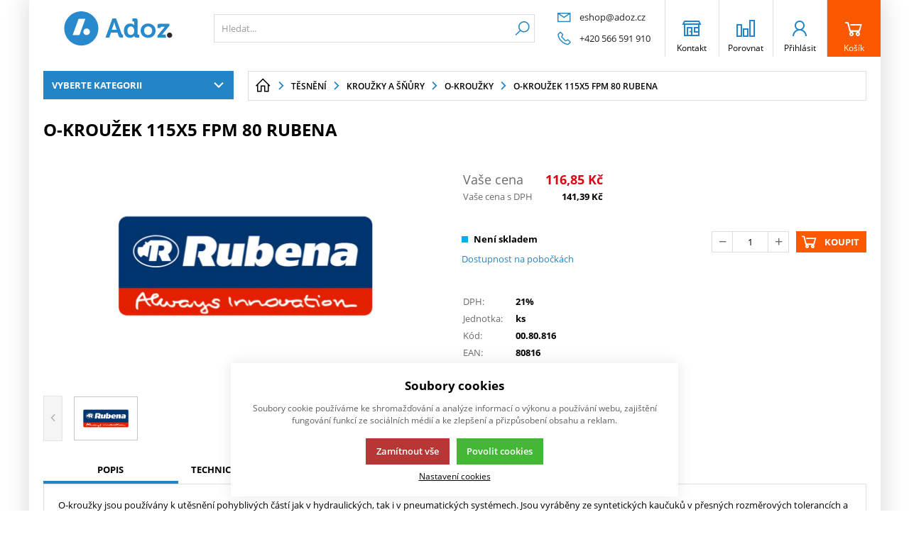

--- FILE ---
content_type: text/html; charset=UTF-8
request_url: https://eshop.adoz.cz/tesneni_c280560148678191/krouzky-a-snury_c280560148678202/o-krouzky_c280560148678203/o-krouzek-115x5-fpm-80-rubena_p80816
body_size: 163942
content:
<!DOCTYPE html><html lang="CS"><head><script>var k2consolePost='/standard/m1web/post.php'; var k2consoleImages='0'; !function(){try{let t="",e="",r="",a=!1,n=!1,s=window,i="1"==k2consoleImages;console.defaultError=console.error.bind(console),console.error=function(t){a=!0,console.defaultError.apply(console,arguments);try{throw Error(t,!1)}catch(e){let r={message:JSON.stringify(e.stack),data:""};d(r,"Console error")}a=!1},s.onerror=function(t,e,r,n,s){let i={message:JSON.stringify(s.stack),data:""};return d(i,"ERROR"),a};let o=XMLHttpRequest.prototype.send;function d(t,e){let r,a={type:e,errorData:t,url:location.href,browserInfo:((r={}).windowSize=s.innerWidth?""+(s.innerWidth?s.innerWidth:"")+"x"+(s.innerHeight?s.innerHeight:""):"",r.screen=screen.width?""+(screen.width?screen.width:"")+"x"+(screen.height?screen.height:""):"",r.cookies=!!navigator.cookieEnabled,r)};n=!0;let i=new FormData,o=new XMLHttpRequest;i.append("k2","console"),i.append("a",JSON.stringify(a)),o.open("POST",k2consolePost,!0),o.send(i),n=!1}XMLHttpRequest.prototype.send=function(){if(console.log(this),!n){t=this,e=arguments;try{throw Error(t,!1)}catch(a){r=JSON.stringify(a.stack)}this.addEventListener("load",function(){if(500==this.status||404==this.status){let t={message:r,data:e};d(t,"XHR error ("+this.status+")")}})}return o.apply(this,arguments)},s.addEventListener("error",function(t){if(console.log(t),"IMG"===t.target.nodeName){let e=t.target.getAttribute("src"),r={message:e=e.includes("data:image/gif;base64,")?t.target.getAttribute("data-src"):e,data:""};null==e||""==e.split("?")[0]?d(r,"IMG not found - empty src"):i&&d(r,"IMG not found")}if("SCRIPT"===t.target.nodeName){let a={message:t.target.src,data:""};d(a,"SCRIPT load error")}if("LINK"===t.target.nodeName&&"stylesheet"==t.target.rel){let n={message:t.target.href,data:""};d(n,"CSS load error")}},{capture:!0,passive:!0}),defaultImage=Image,Image=class extends defaultImage{constructor(){var t=document.createElement("img");return t.addEventListener("error",function(t){let e=t.target.getAttribute("src"),r={message:e=e.includes("data:image/gif;base64,")?t.target.getAttribute("data-src"):e,data:""};""==e.split("?")[0]||null==e?d(r,"IMG not found - empty src"):i&&d(r,"IMG not found")}),t}}}catch(g){console.log(g)}}();</script><script data-k2="dataLayer">var analyticsDataLayer = {"g4":{"m4detail":{"currency":"CZK","items":[{"item_id":"80816","item_name":"O-krou\u017eek 115x5 FPM 80 RUBENA","price":"141.39","item_brand":"RUBENA","item_category":"O-krou\u017eky","index":0,"quantity":"1","item_category2":"krou\u017eky a \u0161\u0148\u016fry","item_category3":"T\u011bsn\u011bn\u00ed"}]}},"gtag":{"m4detail":{"items":[{"item_id":"80816","item_name":"O-krou\u017eek 115x5 FPM 80 RUBENA","price":"116.85","item_brand":"RUBENA","item_category":"O-krou\u017eky","quantity":1}]}},"dataLayer":{"m4detail":{"pageType":"productDetail","currency":"CZK","product":{"id":"80816","name":"O-krou\u017eek 115x5 FPM 80 RUBENA","manufacturer":"RUBENA","priceWithVat":"116.85","stocks":[{"id":"0","name":"Nen\u00ed skladem","availability":"0"}]},"basket":[]},"m1page":{"pageType":"page","currency":"CZK","basket":"{\"GTM\":{\"id\":\"product.id\",\"name\":\"product.name\",\"count\":\"product.count\"}}"}},"userID":0,"userHash":""};</script><meta http-equiv="content-type" content="text/html; charset=UTF-8"><script>var tag = document.createElement('script');

    tag.src = "https://www.youtube.com/iframe_api";
    var firstScriptTag = document.getElementsByTagName('script')[0];
    firstScriptTag.parentNode.insertBefore(tag, firstScriptTag);</script><script>var dataOrder = '""';
 
    if (dataOrder) {
        var purchaseGA = JSON.parse(dataOrder);
        dataOrder = JSON.parse(dataOrder);
    }
    var purchaseSend = (location.href.indexOf("sent=sent") != -1 ? true : false);</script><script class="k2noscript" async src="https://www.googletagmanager.com/gtag/js?id=G-EWR7ZLTMNP&amp;l=dataLayerGA4"></script><script class="k2noscript">window.dataLayerGA4 = window.dataLayerGA4 || [];
    function gtagGA4() { dataLayerGA4.push(arguments); }

    var dataCookieLoad = localStorage.getItem('cookieSet');
    var stateData = JSON.parse(dataCookieLoad);
    state = stateData == null ? {} : stateData;

    gtagGA4('consent', 'default', {
        'ad_personalization': 'denied',
        'ad_user_data': 'denied',
        'ad_storage': 'denied',
        'analytics_storage': 'denied',
        'personalization_storage ': 'denied'
    });
    
    if (stateData != null) {
        gtagGA4('consent', 'update', {
            'ad_personalization': (state.marketing == true ? 'granted' : 'denied'),
            'ad_user_data': (state.marketing == true ? 'granted' : 'denied'),
            'ad_storage': (state.marketing == true ? 'granted' : 'denied'),
            'analytics_storage': (state.analytics == true ? 'granted' : 'denied'),
            'personalization_storage ': (state.preferences == true ? 'granted' : 'denied')
        });
    }

    gtagGA4('js', new Date());

    if (state.analytics && analyticsDataLayer.userID != 0) {
        gtagGA4('config', 'G-EWR7ZLTMNP', { 'user_id': analyticsDataLayer.userID });
    } else {
        gtagGA4('config', 'G-EWR7ZLTMNP');
    }</script><script class="k2noscript" src="https://www.googletagmanager.com/gtag/js?id=G-M7VDZC39HX" async></script><script class="k2noscript">window.dataLayer = window.dataLayer || [];
    var domainGA = '';
    var dataConfig = ""; 
    if (domainGA) {
        domainGA = domainGA.replaceAll(' ', '');
        domainGA = domainGA.split(',');
        dataConfig = JSON.parse('{"linker": {"domains": ""}}');
        dataConfig.linker.domains = domainGA;
    } else {
        dataConfig = {};
    }

    function gtag() {
        dataLayer.push(arguments);
    }

    let dataCookieLoad = localStorage.getItem('cookieSet');
    let stateData = JSON.parse(dataCookieLoad);
    state = stateData == null ? {} : stateData;

    gtag('consent', 'default', {
        'ad_personalization': 'denied',
        'ad_user_data': 'denied',
        'ad_storage': 'denied',
        'analytics_storage': 'denied',
        'personalization_storage ': 'denied'
    });
    
    if (stateData != null) {
        gtag('consent', 'update', {
            'ad_personalization': (state.marketing == true ? 'granted' : 'denied'),
            'ad_user_data': (state.marketing == true ? 'granted' : 'denied'),
            'ad_storage': (state.marketing == true ? 'granted' : 'denied'),
            'analytics_storage': (state.analytics == true ? 'granted' : 'denied'),
            'personalization_storage ': (state.preferences == true ? 'granted' : 'denied')
        });
    }

    gtag('js', new Date());
    gtag('config', 'G-M7VDZC39HX', dataConfig);</script><script class="k2noscript">window.dataLayerGTM = window.dataLayerGTM || [];
    function gtagGTM() { dataLayerGTM.push(arguments); }
    var dataCookieLoadGTM = localStorage.getItem('cookieSet');
    var stateGTM = JSON.parse(dataCookieLoadGTM);
    state = stateGTM == null ? {} : stateGTM; 

    gtagGTM('consent', 'default', {
        'ad_personalization': 'denied',
        'ad_user_data': 'denied',
        'ad_storage': 'denied',
        'analytics_storage': 'denied',
        'personalization_storage ': 'denied'
    });
    if (stateGTM != null) {
        gtagGTM('consent', 'update', {
            'ad_personalization': (state.marketing == true ? 'granted' : 'denied'),
            'ad_user_data': (state.marketing == true ? 'granted' : 'denied'),
            'ad_storage': (state.marketing == true ? 'granted' : 'denied'),
            'analytics_storage': (state.analytics == true ? 'granted' : 'denied'),
            'personalization_storage ': (state.preferences == true ? 'granted' : 'denied')
        });
    }



    (function (w, d, s, l, i) {
        w[l] = w[l] || [];
        w[l].push({
            'gtm.start': new Date().getTime(),
            event: 'gtm.js'
        });
        var f = d.getElementsByTagName(s)[0],
            j = d.createElement(s),
            dl = l != 'dataLayer' ? '&l=' + l : '';
        j.async = true;
        j.src =
            'https://www.googletagmanager.com/gtm.js?id=' + i + dl;
        f.parentNode.insertBefore(j, f);
    })(window, document, 'script', 'dataLayerGTM', "GTM-5LLH6VF");</script><script type="text/plain" data-k2-consent="marketing">(function(d, s, id) {
        var js, fjs = d.getElementsByTagName(s)[0];
        if (d.getElementById(id)) return;
        js = d.createElement(s);
        js.id = id;
        js.src = 'https://connect.facebook.net/cs_CZ/sdk.js#xfbml=1&version=v3.1';
        fjs.parentNode.insertBefore(js, fjs);
    }(document, 'script', 'facebook-jssdk'));</script><script>var daysText = ["Pondělí", "Úterý", "Středa", "Čtvrtek", "Pátek", "Sobota", "Neděle"];
        var monthText = ["Leden", "Únor", "Březen", "Duben", "Květen", "Červen", "Červenec", "Srpen", "Září", "Říjen", "Listopad", "Prosinec"];
        var todayText = "Dnes";
        var mapPinActive = "/template/eshop1/image/mapPinActive.png";
        var mapPin = "/template/eshop1/image/mapPin.png";
        var map_current_img = "/template/eshop1/image/mapCurrentLocation.png";
        var searchText = "Hledat";
        var noSearchSelect = "Žádné výsledky";
        var selectText = "Vybrat";
        var selectedText = "Vybráno";

        var packetaApiKey = "",
            defaultLang = "CS";
        var pplStylesUrl = "/template/eshop1/css/ppl.css?v=1764928725";

        var useGoogleMaps = '';
        var googleMapsLogo = '/template/eshop1/image/maps/google.png';
        var googleMapsKey = '';
        var googleMapsStyles = [{}];
        
        var useMapyCz = '';
        var mapyCzLogo = '/template/eshop1/image/maps/mapyCz.svg';
        var mapyCzKey = '';

        var mapCtrlZoom = 'Pro přiblížení podrž klávesu CTRL a pohybuj kolečkem myši';
        var mapTwoTouches = 'Pro pohyb v mapě použíj dva prsty';</script><meta http-equiv="X-UA-Compatible" content="IE=edge"><meta name="viewport" content="width=device-width, initial-scale=1"><title>O-kroužek 115x5 FPM 80 RUBENA</title><meta name="robots" content="index, follow"><meta name="description" content=""><meta name="keywords" content=""><meta http-equiv="content-type" content="application/vnd.ms-excel; charset=UTF-8"><link rel="apple-touch-icon" sizes="180x180" href="/template/eshop1/special/image/favicon/apple-touch-icon.png"><link rel="icon" type="image/png" sizes="32x32" href="/template/eshop1/special/image/favicon/favicon-32x32.png"><link rel="icon" type="image/png" sizes="16x16" href="/template/eshop1/special/image/favicon/favicon-16x16.png"><link rel="shortcut icon" href="/template/eshop1/special/image/favicon/favicon.ico"><meta name="theme-color" content="#2384c6"><meta name="msapplication-navbutton-color" content="#2384c6"><meta name="apple-mobile-web-app-status-bar-style" content="#2384c6"><meta name="xlsx-js" content="/template/eshop1/js/xlsx.js"><link rel="preload" href="/template/eshop1/fonts/subset-OpenSans.woff2" as="font" type="font/woff2" crossorigin><link rel="preload" href="/template/eshop1/fonts/ico.ttf?hxo1ga" as="font" type="font/truetype" crossorigin><link rel="stylesheet" href="/template/eshop1/css/styles.css?v=1764928725" media="screen"><link rel="stylesheet" href="/template/eshop1/css/module.css?v=1764928725" media="screen"><link rel="stylesheet" href="/template/eshop1/css/print.css" media="print"><script src="/template/eshop1/js/jquery.min.js" defer></script><script src="/template/eshop1/js/swiper.min.js" defer></script><script src="https://widget.packeta.com/www/js/library.js" defer></script><script src="/template/eshop1/js/script.js?v=1764928725" defer></script><script src="/template/eshop1/js/maps.js?v=1764928725" defer></script><script src="/template/eshop1/special/js/scriptSpecial.js?v=1764928725" defer></script><script class="k2noscript" src="/template/eshop1/js/scriptDataLayer.js?v=1764928725" defer></script><script class="k2noscript" src="/template/eshop1/js/scriptDataLayerGA4.js?v=1764928725" defer></script><noscript><link rel="stylesheet" href="/template/eshop1/css/stylesNoJs.css?v=1764928725" media="screen"></noscript><script src="/template/eshop1/js/cookie.js" defer></script><link rel="canonical" href="https://eshop.adoz.cz/tesneni_c280560148678191/krouzky-a-snury_c280560148678202/o-krouzky_c280560148678203/o-krouzek-115x5-fpm-80-rubena_p80816"><link rel="alternate" hreflang="cs" href="https://eshop.adoz.cz/tesneni_c280560148678191/krouzky-a-snury_c280560148678202/o-krouzky_c280560148678203/o-krouzek-115x5-fpm-80-rubena_p80816"><link rel="alternate" hreflang="en" href="https://eshop.adoz.cz/en/seals_c280560148678191/krouzky-a-snury_c280560148678202/o-krouzky_c280560148678203/o-krouzek-115x5-fpm-80-rubena_p80816"></head><body data-k2-de="," data-k2-th=" " data-k2-ex="2" data-k2-in="2" data-k2-sn="1" data-k2-lang="5"><div id="fb-root"></div><header class="main_header"><div class="flex buttons_wrap_menu mobile_buttons"><div class="menu_btn neni button_menu"><span class="icons"><span class="ico ico-category-all"></span><span class="ico ico-close"></span></span><span class="title">Nabídka</span></div><div class="search_btn neni button_menu"><span class="icons"><span class="ico ico-search"></span><span class="ico ico-close"></span></span><span class="title">Hledat</span></div></div><div class="flex logo_wrap"><a href="https://eshop.adoz.cz/" title="ADOZ eshop" class="flex"><img src="/template/eshop1/special/image/logo.svg" alt="ADOZ eshop" class="logo"></a></div><div class="k2fx k2fx4search search_wrap flex"><form class="search_form flex k2tx k2tx4search" data-k2-min="2" data-k2-max="60" data-k2-crc="eNp1U01vgzAMvfMrokw9tqhVpUoRcJh22K7bbtOEMjBt1pCgJPRDwH77Ej4K7boDBtl+z362CVJ2QAmnWodYA1XJLj4qWqCMwwmjlBo636/m2SnE+bpQMi0TQ0iXiKMPfdb1sjanz8C3PFH9UweZVPkNYeu6JjT3Cb2AiaI0A36/6jPeujgy5wIGWoxoaWQi84KDsV6ZZRgVnCawkzwFFeLKBnMpCFkNFZrFYoGjgKKdgizED3is1CU8W//YZZdV5csjfBFS0C10jRDiIo1l0gUVAwdLJLLPfBAT+C5qXzQKJlPer1j2YiBHO5YC6keUSGFAGAsq+VA+xM5LmQCF76woZpZEWwRnI8L5LsloInW2eSwVd/Jmmyc7SGa4nVllfe/us7mA2j1dC+uLCpoDjqoW2kzF+ZxZU/KouwJvqnYqkkuaMrH9q9mhpqD2WFoTf5fasOwcJzYT1A1TOwd3NdNuhyoKODXsAOMiWnv/KPoUr1Mwtd717oT8f3fehXtNiJDdrbyCLrlpBjLf/QzRL0+tNb8="><input class="k2productSearch" type="search" autocomplete="off" placeholder="Hledat..."><a href="#" class="k2searchHref" data-k2-href="/vysledek-vyhledavani"><span class="ico ico-search"></span></a><div class="k2ifItem hide search_content"><ul data-k2="container" class="search_wrap_items"></ul></div><div class="hide search_loading search_content"><div><div class=" flex flex_justify_center search_loading_wrap"><span class="loading relative"></span><span>Hledat...</span></div></div></div><div class="k2noItem hide search_content">
Nenalezeny žádné produkty.</div></form></div><div class="mini_contact_menu"><div><a href="mailto:eshop@adoz.cz"><span class="ico ico-email"></span><span>eshop@adoz.cz</span></a></div><div><a href="tel:+420%20566%20591%20910"><span class="ico ico-phone"></span><span>+420 566 591 910</span></a></div></div><div class="flex buttons_wrap_menu"><a href="/kontakty" title="" class="contact_btn neni button_menu"><span class="ico ico-contact"></span><span class="title">Kontakt</span></a><a href="/porovnavani-zbozi" title="" class="compare_btn neni button_menu"><span class="ico ico-compare"></span><span class="title">Porovnat</span></a><div class="flex"><div class="flex"><form data-k2="userGuest" class="flex"><a href="/prihlaseni-uzivatele" title="" data-k2-test-id="loginBtn" class="button_menu user_btn flex js_popup" id="seleniumLogin" data-selector=".login_wrap"><span class="ico ico-user"></span><span class="title">Přihlásit</span></a></form></div></div><div class="k2fx k2fx5basketFloat flex"><div class="flex k2tx k2tx5basketFloat" data-k2-crc="eNrdU9FqwjAUffcrQsBHkQkihLYw2QbCmIM9jiFpvNVgk0iTaovtvmXfsi9bmtZSC47tZQ97aBqSc07PPffWW/[base64]/783fZ780743pRRntvEr1b+b12th1MXXfghNTQihJyPT8a7eD3AnKvb4AagaQCQ=="><div data-k2="noItem" class="flex"><a href="/nakupni-kosik" title="" class="basket_btn neni button_menu flex"><span class="ico ico-basket"></span><span class="title">Košík</span></a></div></div></div></div><div class="k2fx k2fx1menu main_menu set_active" data-k2-name="eshopHeaderMenu" data-k2-level="1"><nav class="k2tx k2tx1menu swiper-container header_tabs_slider header_tabs_slider_start"><ul data-k2="container" class="flex swiper-wrapper"></ul></nav></div><div class="header_mobile_nav"><div class="header_mobile_catg"><div class="k2fx k2fx3list" data-k2-level="3" data-k2-id="0"><nav class="k2tx k2tx3list category_list"><ul data-k2="container"><li data-k2="item" data-n="1" data-id="280560148677948" class=""><span><button class="ico ico-catg-arr open_list" aria-label="Ložiska"></button><a href="/loziska_c280560148677948" title="Ložiska"><span>Ložiska</span></a></span><ul data-k2="subContainer"><li data-k2="item"><span><a href="/loziska_c280560148677948/valiva_c280560148677949" title="valivá"><span class="img_catg"><img src="/cache/img/1babceeb6388cc39ce97486141c94f2a-w90-280560148677949LZ010201-LZ010202ALL2XXXXECC.JPG" alt="280560148677949_LZ010201-LZ010202_ALL_2XXXX_E_CC"></span><span>valivá</span></a></span><ul data-k2="subContainer"><li data-k2="item"><span><a href="/loziska_c280560148677948/valiva_c280560148677949/kulickova_c280560148677950" title="kuličková ložiska"><span>kuličková</span></a></span></li><li data-k2="item"><span><a href="/loziska_c280560148677948/valiva_c280560148677949/soudeckova_c280560148677961" title="soudečková"><span>soudečková</span></a></span></li><li data-k2="item"><span><a href="/loziska_c280560148677948/valiva_c280560148677949/toroidni_c280560148677965" title="toroidní"><span>toroidní</span></a></span></li><li data-k2="item"><span><a href="/loziska_c280560148677948/valiva_c280560148677949/kuzelikova_c280560148677966" title="kuželíková"><span>kuželíková</span></a></span></li><li data-k2="item"><span><a href="/loziska_c280560148677948/valiva_c280560148677949/valeckova_c280560148677971" title="válečková"><span>válečková</span></a></span></li><li data-k2="item"><span><a href="/loziska_c280560148677948/valiva_c280560148677949/jehlova_c280560148677978" title="jehlová"><span>jehlová</span></a></span></li><li data-k2="item"><span><a href="/loziska_c280560148677948/valiva_c280560148677949/kladky_c280560148677985" title="kladky"><span>kladky</span></a></span></li><li data-k2="item"><span><a href="/loziska_c280560148677948/valiva_c280560148677949/nenormalizovana-a-plc_c280560148677990" title="nenormalizovaná a PLC"><span>nenormalizovaná a PLC</span></a></span></li><li data-k2="item"><span><a href="/loziska_c280560148677948/valiva_c280560148677949/otoce_c280560148677991" title="otoče"><span>otoče</span></a></span></li></ul></li><li data-k2="item"><span><a href="/loziska_c280560148677948/kluzna_c280560148677992" title="kluzná"><span class="img_catg"><img src="/cache/img/85db006056f6582a609a26242600c676-w90-280560148677992RADIALNIKLUZNELOZISKOOBECNAKU.JPG" alt="280560148677992_RADIALNI_KLUZNE_LOZISKO_OBECNA_KU"></span><span>kluzná</span></a></span><ul data-k2="subContainer"><li data-k2="item"><span><a href="/loziska_c280560148677948/kluzna_c280560148677992/pouzdra_c280560148677993" title="pouzdra"><span>pouzdra</span></a></span></li><li data-k2="item"><span><a href="/loziska_c280560148677948/kluzna_c280560148677992/axialni_c280560148677994" title="axiální"><span>axiální</span></a></span></li><li data-k2="item"><span><a href="/loziska_c280560148677948/kluzna_c280560148677992/kluzna-loziska-v-domcich_c280560148677995" title="kluzná ložiska v domcích"><span>kluzná ložiska v domcích</span></a></span></li></ul></li><li data-k2="item"><span><a href="/loziska_c280560148677948/kloubova_c280560148677996" title="kloubová"><span class="img_catg"><img src="/cache/img/8801b39723d82c696c54f9c2030ceeb6-w90-280560148677996KLOUBOVALOZISKAKATEGORIE.JPG" alt="280560148677996_KLOUBOVA_LOZISKA_KATEGORIE"></span><span>kloubová</span></a></span><ul data-k2="subContainer"><li data-k2="item"><span><a href="/loziska_c280560148677948/kloubova_c280560148677996/radialni_c280560148677997" title="radiální"><span>radiální</span></a></span></li><li data-k2="item"><span><a href="/loziska_c280560148677948/kloubova_c280560148677996/axialni_c280560148677998" title="axiální"><span>axiální</span></a></span></li><li data-k2="item"><span><a href="/loziska_c280560148677948/kloubova_c280560148677996/kloubove-hlavice_c280560148677999" title="kloubové hlavice"><span>kloubové hlavice</span></a></span></li></ul></li><li data-k2="item"><span><a href="/loziska_c280560148677948/jednosmerna-volnobezky_c280560148678000" title="jednosměrná (volnoběžky)"><span class="img_catg"><img src="/cache/img/cb434a68618464a91ad0194f25137c4d-w90-280560148678000JEDNOSMERNA%20LOZISKA-VOLNOBEZKYKATEGORIE.JPG" alt="280560148678000_JEDNOSMERNA LOZISKA-VOLNOBEZKY_KATEGORIE"></span><span>jednosměrná (volnoběžky)</span></a></span></li><li data-k2="item"><span><a href="/loziska_c280560148677948/loziskove-jednotky_c280560148678001" title="ložiskové jednotky"><span class="img_catg"><img src="/cache/img/7179788b71416a7f4bc1cc5e5873ed6c-w90-280560148678001LOZISKOVEJEDNOTKY.PNG" alt="280560148678001_LOZISKOVE_JEDNOTKY"></span><span>ložiskové jednotky</span></a></span><ul data-k2="subContainer"><li data-k2="item"><span><a href="/loziska_c280560148677948/loziskove-jednotky_c280560148678001/komplety_c280560148678002" title="komplety"><span>komplety</span></a></span></li><li data-k2="item"><span><a href="/loziska_c280560148677948/loziskove-jednotky_c280560148678001/vkladaci-loziska_c280560148678003" title="vkládací ložiska"><span>vkládací ložiska</span></a></span></li><li data-k2="item"><span><a href="/loziska_c280560148677948/loziskove-jednotky_c280560148678001/jednotky-bez-loziska_c280560148678004" title="jednotky bez ložiska"><span>jednotky bez ložiska</span></a></span></li></ul></li><li data-k2="item"><span><a href="/loziska_c280560148677948/automobilova_c280560148678005" title="automobilová"><span class="img_catg"><img src="/cache/img/375e5bbe7555f74ca380276d6811b0b6-w90-280560148678005AUTOMOBILOVALOZISKAKATEGORIE.JPG" alt="280560148678005_AUTOMOBILOVA_LOZISKA_KATEGORIE"></span><span>automobilová</span></a></span><ul data-k2="subContainer"><li data-k2="item"><span><a href="/loziska_c280560148677948/automobilova_c280560148678005/kolove-sady_c280560148678006" title="kolové sady"><span>kolové sady</span></a></span></li><li data-k2="item"><span><a href="/loziska_c280560148677948/automobilova_c280560148678005/panve_c280560148678007" title="pánve"><span>pánve</span></a></span></li><li data-k2="item"><span><a href="/loziska_c280560148677948/automobilova_c280560148678005/klimatizacni_c280560148678008" title="klimatizační"><span>klimatizační</span></a></span></li></ul></li><li data-k2="item"><span><a href="/loziska_c280560148677948/prislusenstvi_c280560148678009" title="příslušenství"><span class="img_catg"><img src="/cache/img/cc3144bc58846c0a030f9c978f43b891-w90-280560148678009PRISLUSENTSVILOZISEKKATEGORIE.JPG" alt="280560148678009_PRISLUSENTSVI_LOZISEK_KATEGORIE"></span><span>příslušenství</span></a></span><ul data-k2="subContainer"><li data-k2="item"><span><a href="/loziska_c280560148677948/prislusenstvi_c280560148678009/loziskova-telesa_c280560148678010" title="ložisková tělesa"><span>ložisková tělesa</span></a></span></li><li data-k2="item"><span><a href="/loziska_c280560148677948/prislusenstvi_c280560148678009/pouzdra_c280560148678015" title="pouzdra"><span>pouzdra</span></a></span></li><li data-k2="item"><span><a href="/loziska_c280560148677948/prislusenstvi_c280560148678009/matice_c280560148678018" title="matice"><span>matice</span></a></span></li><li data-k2="item"><span><a href="/loziska_c280560148677948/prislusenstvi_c280560148678009/podlozky_c280560148678019" title="podložky"><span>podložky</span></a></span></li><li data-k2="item"><span><a href="/loziska_c280560148677948/prislusenstvi_c280560148678009/pojistne-krouzky_c280560148678020" title="pojistné kroužky"><span>pojistné kroužky</span></a></span></li><li data-k2="item"><span><a href="/loziska_c280560148677948/prislusenstvi_c280560148678009/distancni-krouzky_c280560148678026" title="distanční kroužky"><span>distanční kroužky</span></a></span></li><li data-k2="item"><span><a href="/loziska_c280560148677948/prislusenstvi_c280560148678009/tesnici-krouzky_c280560148678027" title="těsnící kroužky"><span>těsnící kroužky</span></a></span></li><li data-k2="item"><span><a href="/loziska_c280560148677948/prislusenstvi_c280560148678009/kulicky_c280560148678028" title="kuličky"><span>kuličky</span></a></span></li><li data-k2="item"><span><a href="/loziska_c280560148677948/prislusenstvi_c280560148678009/valecky_c280560148678029" title="válečky"><span>válečky</span></a></span></li><li data-k2="item"><span><a href="/loziska_c280560148677948/prislusenstvi_c280560148678009/jehly_c280560148678030" title="jehly"><span>jehly</span></a></span></li></ul></li></ul></li><li data-k2="item" data-n="2" data-id="280560148677926" class=""><span><button class="ico ico-catg-arr open_list" aria-label="Lineární technika"></button><a href="/linearni-technika_c280560148677926" title="Lineární technika"><span>Lineární technika</span></a></span><ul data-k2="subContainer"><li data-k2="item"><span><a href="/linearni-technika_c280560148677926/loziska-a-tyce_c280560148677927" title="ložiska a tyče"><span>ložiska a tyče</span></a></span><ul data-k2="subContainer"><li data-k2="item"><span><a href="/linearni-technika_c280560148677926/loziska-a-tyce_c280560148677927/vodici-tyce_c280560148677928" title="vodící tyče"><span>vodící tyče</span></a></span></li><li data-k2="item"><span><a href="/linearni-technika_c280560148677926/loziska-a-tyce_c280560148677927/podpery_c280560148677929" title="podpěry"><span>podpěry</span></a></span></li><li data-k2="item"><span><a href="/linearni-technika_c280560148677926/loziska-a-tyce_c280560148677927/linearni-kulickova-loziska_c280560148677930" title="lineární kuličková ložiska"><span>lineární kuličková ložiska</span></a></span></li><li data-k2="item"><span><a href="/linearni-technika_c280560148677926/loziska-a-tyce_c280560148677927/linearni-kluzna-loziska_c280560148677933" title="lineární kluzná ložiska"><span>lineární kluzná ložiska</span></a></span></li><li data-k2="item"><span><a href="/linearni-technika_c280560148677926/loziska-a-tyce_c280560148677927/linearni-kulickove-jednotky_c280560148677936" title="lineární kuličkové jednotky"><span>lineární kuličkové jednotky</span></a></span></li></ul></li><li data-k2="item"><span><a href="/linearni-technika_c280560148677926/profilova-vedeni_c280560148677937" title="profilová vedení"><span>profilová vedení</span></a></span><ul data-k2="subContainer"><li data-k2="item"><span><a href="/linearni-technika_c280560148677926/profilova-vedeni_c280560148677937/sestavy_c280560148677938" title="sestavy"><span>sestavy</span></a></span></li><li data-k2="item"><span><a href="/linearni-technika_c280560148677926/profilova-vedeni_c280560148677937/voziky_c280560148677939" title="vozíky"><span>vozíky</span></a></span></li><li data-k2="item"><span><a href="/linearni-technika_c280560148677926/profilova-vedeni_c280560148677937/profily_c280560148677940" title="profily"><span>profily</span></a></span></li><li data-k2="item"><span><a href="/linearni-technika_c280560148677926/profilova-vedeni_c280560148677937/prislusenstvi_c280560148677941" title="příslušenství"><span>příslušenství</span></a></span></li></ul></li><li data-k2="item"><span><a href="/linearni-technika_c280560148677926/presna-vedeni_c280560148677942" title="přesná vedení"><span>přesná vedení</span></a></span></li><li data-k2="item"><span><a href="/linearni-technika_c280560148677926/linearni-stoly_c280560148677943" title="lineární stoly"><span>lineární stoly</span></a></span></li><li data-k2="item"><span><a href="/linearni-technika_c280560148677926/srouby_c280560148677944" title="šrouby"><span>šrouby</span></a></span><ul data-k2="subContainer"><li data-k2="item"><span><a href="/linearni-technika_c280560148677926/srouby_c280560148677944/kulickove_c280560148677945" title="kuličkové"><span>kuličkové</span></a></span></li><li data-k2="item"><span><a href="/linearni-technika_c280560148677926/srouby_c280560148677944/trapezove_c280560148677946" title="trapézové"><span>trapézové</span></a></span></li></ul></li><li data-k2="item"><span><a href="/linearni-technika_c280560148677926/aktuatory_c280560148677947" title="aktuátory"><span>aktuátory</span></a></span></li></ul></li><li data-k2="item" data-n="3" data-id="280560148678127" class=""><span><button class="ico ico-catg-arr open_list" aria-label="Řemenové převody"></button><a href="/remenove-prevody_c280560148678127" title="Řemenové převody"><span>Řemenové převody</span></a></span><ul data-k2="subContainer"><li data-k2="item"><span><a href="/remenove-prevody_c280560148678127/remeny_c280560148678128" title="řemeny"><span>řemeny</span></a></span><ul data-k2="subContainer"><li data-k2="item"><span><a href="/remenove-prevody_c280560148678127/remeny_c280560148678128/klinove_c280560148678129" title="klínové"><span>klínové</span></a></span></li><li data-k2="item"><span><a href="/remenove-prevody_c280560148678127/remeny_c280560148678128/ozubene_c280560148678154" title="ozubené"><span>ozubené</span></a></span></li><li data-k2="item"><span><a href="/remenove-prevody_c280560148678127/remeny_c280560148678128/zebrove_c280560148678159" title="žebrové"><span>žebrové</span></a></span></li><li data-k2="item"><span><a href="/remenove-prevody_c280560148678127/remeny_c280560148678128/ploche_c280560148678160" title="ploché"><span>ploché</span></a></span></li><li data-k2="item"><span><a href="/remenove-prevody_c280560148678127/remeny_c280560148678128/kruhove_c280560148678161" title="kruhové"><span>kruhové</span></a></span></li></ul></li><li data-k2="item"><span><a href="/remenove-prevody_c280560148678127/remenice_c280560148678162" title="řemenice"><span>řemenice</span></a></span><ul data-k2="subContainer"><li data-k2="item"><span><a href="/remenove-prevody_c280560148678127/remenice_c280560148678162/klinove_c280560148678163" title="klínové"><span>klínové</span></a></span></li><li data-k2="item"><span><a href="/remenove-prevody_c280560148678127/remenice_c280560148678162/zebrove_c280560148678168" title="žebrové"><span>žebrové</span></a></span></li><li data-k2="item"><span><a href="/remenove-prevody_c280560148678127/remenice_c280560148678162/ozubene_c280560148678169" title="ozubené"><span>ozubené</span></a></span></li><li data-k2="item"><span><a href="/remenove-prevody_c280560148678127/remenice_c280560148678162/ploche_c280560148678170" title="ploché"><span>ploché</span></a></span></li><li data-k2="item"><span><a href="/remenove-prevody_c280560148678127/remenice_c280560148678162/variabilni_c280560148678171" title="variabilní"><span>variabilní</span></a></span></li></ul></li></ul></li><li data-k2="item" data-n="4" data-id="280560148678172" class=""><span><button class="ico ico-catg-arr open_list" aria-label="Řetězové převody"></button><a href="/retezove-prevody_c280560148678172" title="Řetězové převody"><span>Řetězové převody</span></a></span><ul data-k2="subContainer"><li data-k2="item"><span><a href="/retezove-prevody_c280560148678172/retezy_c280560148678173" title="řetězy"><span>řetězy</span></a></span><ul data-k2="subContainer"><li data-k2="item"><span><a href="/retezove-prevody_c280560148678172/retezy_c280560148678173/valeckove_c280560148678174" title="válečkové"><span>válečkové</span></a></span></li><li data-k2="item"><span><a href="/retezove-prevody_c280560148678172/retezy_c280560148678173/dopravni_c280560148678175" title="dopravní"><span>dopravní</span></a></span></li><li data-k2="item"><span><a href="/retezove-prevody_c280560148678172/retezy_c280560148678173/fleyerovy_c280560148678176" title="Fleyerovy"><span>Fleyerovy</span></a></span></li><li data-k2="item"><span><a href="/retezove-prevody_c280560148678172/retezy_c280560148678173/gallovy_c280560148678177" title="Gallovy"><span>Gallovy</span></a></span></li><li data-k2="item"><span><a href="/retezove-prevody_c280560148678172/retezy_c280560148678173/pouzdrove_c280560148678178" title="pouzdrové"><span>pouzdrové</span></a></span></li><li data-k2="item"><span><a href="/retezove-prevody_c280560148678172/retezy_c280560148678173/clankove_c280560148678179" title="článkové"><span>článkové</span></a></span></li><li data-k2="item"><span><a href="/retezove-prevody_c280560148678172/retezy_c280560148678173/prislusenstvi_c280560148678180" title="příslušenství"><span>příslušenství</span></a></span></li></ul></li><li data-k2="item"><span><a href="/retezove-prevody_c280560148678172/retezova-kola_c280560148678184" title="řetězová kola"><span>řetězová kola</span></a></span><ul data-k2="subContainer"><li data-k2="item"><span><a href="/retezove-prevody_c280560148678172/retezova-kola_c280560148678184/na-taper-lock_c280560148678185" title="na taper lock"><span>na taper lock</span></a></span></li><li data-k2="item"><span><a href="/retezove-prevody_c280560148678172/retezova-kola_c280560148678184/s-nabojem_c280560148678186" title="s nábojem"><span>s nábojem</span></a></span></li><li data-k2="item"><span><a href="/retezove-prevody_c280560148678172/retezova-kola_c280560148678184/disky_c280560148678187" title="disky"><span>disky</span></a></span></li><li data-k2="item"><span><a href="/retezove-prevody_c280560148678172/retezova-kola_c280560148678184/s-loziskem_c280560148678188" title="s ložiskem"><span>s ložiskem</span></a></span></li></ul></li><li data-k2="item"><span><a href="/retezove-prevody_c280560148678172/napinaky-retezu_c280560148678189" title="napínáky řetězů"><span>napínáky řetězů</span></a></span></li><li data-k2="item"><span><a href="/retezove-prevody_c280560148678172/vedeni-retezu_c280560148678190" title="vedení řetězů"><span>vedení řetězů</span></a></span></li></ul></li><li data-k2="item" data-n="5" data-id="280560148678097" class=""><span><button class="ico ico-catg-arr open_list" aria-label="Prvky pohonů"></button><a href="/prvky-pohonu_c280560148678097" title="Prvky pohonů"><span>Prvky pohonů</span></a></span><ul data-k2="subContainer"><li data-k2="item"><span><a href="/prvky-pohonu_c280560148678097/pruzne-spojky_c280560148678098" title="pružné spojky"><span>pružné spojky</span></a></span><ul data-k2="subContainer"><li data-k2="item"><span><a href="/prvky-pohonu_c280560148678097/pruzne-spojky_c280560148678098/hvezdicove_c280560148678099" title="hvězdicové"><span>hvězdicové</span></a></span></li><li data-k2="item"><span><a href="/prvky-pohonu_c280560148678097/pruzne-spojky_c280560148678098/cepove_c280560148678103" title="čepové"><span>čepové</span></a></span></li><li data-k2="item"><span><a href="/prvky-pohonu_c280560148678097/pruzne-spojky_c280560148678098/obrucove_c280560148678106" title="obručové"><span>obručové</span></a></span></li><li data-k2="item"><span><a href="/prvky-pohonu_c280560148678097/pruzne-spojky_c280560148678098/hardy_c280560148678109" title="hardy"><span>hardy</span></a></span></li></ul></li><li data-k2="item"><span><a href="/prvky-pohonu_c280560148678097/tuhe-spojky_c280560148678110" title="tuhé spojky"><span>tuhé spojky</span></a></span><ul data-k2="subContainer"><li data-k2="item"><span><a href="/prvky-pohonu_c280560148678097/tuhe-spojky_c280560148678110/korytkove_c280560148678111" title="korýtkové"><span>korýtkové</span></a></span></li><li data-k2="item"><span><a href="/prvky-pohonu_c280560148678097/tuhe-spojky_c280560148678110/prirubove_c280560148678112" title="přírubové"><span>přírubové</span></a></span></li><li data-k2="item"><span><a href="/prvky-pohonu_c280560148678097/tuhe-spojky_c280560148678110/zubove_c280560148678113" title="zubové"><span>zubové</span></a></span></li><li data-k2="item"><span><a href="/prvky-pohonu_c280560148678097/tuhe-spojky_c280560148678110/retezove_c280560148678114" title="řetězové"><span>řetězové</span></a></span></li></ul></li><li data-k2="item"><span><a href="/prvky-pohonu_c280560148678097/prokluzove-spojky_c280560148678115" title="prokluzové spojky"><span>prokluzové spojky</span></a></span></li><li data-k2="item"><span><a href="/prvky-pohonu_c280560148678097/odstredive-spojky_c280560148678116" title="odstředivé spojky"><span>odstředivé spojky</span></a></span></li><li data-k2="item"><span><a href="/prvky-pohonu_c280560148678097/spojkobrzdy_c280560148678117" title="spojkobrzdy"><span>spojkobrzdy</span></a></span></li><li data-k2="item"><span><a href="/prvky-pohonu_c280560148678097/planetove-prevodovky_c280560148678118" title="planetové převodovky"><span>planetové převodovky</span></a></span></li><li data-k2="item"><span><a href="/prvky-pohonu_c280560148678097/hridelova-pouzdra_c280560148678119" title="hřídelová pouzdra"><span>hřídelová pouzdra</span></a></span></li><li data-k2="item"><span><a href="/prvky-pohonu_c280560148678097/pouzdra-taper-lock_c280560148678120" title="pouzdra taper lock"><span>pouzdra taper lock</span></a></span></li><li data-k2="item"><span><a href="/prvky-pohonu_c280560148678097/napinaky-pod-motory_c280560148678121" title="napínáky pod motory"><span>napínáky pod motory</span></a></span></li><li data-k2="item"><span><a href="/prvky-pohonu_c280560148678097/ozubene-prevody_c280560148678122" title="ozubené převody"><span>ozubené převody</span></a></span><ul data-k2="subContainer"><li data-k2="item"><span><a href="/prvky-pohonu_c280560148678097/ozubene-prevody_c280560148678122/kola_c280560148678123" title="kola"><span>kola</span></a></span></li><li data-k2="item"><span><a href="/prvky-pohonu_c280560148678097/ozubene-prevody_c280560148678122/tyce_c280560148678126" title="tyče"><span>tyče</span></a></span></li></ul></li></ul></li><li data-k2="item" data-n="6" data-id="280560148678191" class=""><span><button class="ico ico-catg-arr open_list" aria-label="Těsnění"></button><a href="/tesneni_c280560148678191" title="Těsnění"><span>Těsnění</span></a></span><ul data-k2="subContainer"><li data-k2="item"><span><a href="/tesneni_c280560148678191/hridelova_c280560148678192" title="hřídelová"><span>hřídelová</span></a></span><ul data-k2="subContainer"><li data-k2="item"><span><a href="/tesneni_c280560148678191/hridelova_c280560148678192/gufera_c280560148678193" title="gufera"><span>gufera</span></a></span></li><li data-k2="item"><span><a href="/tesneni_c280560148678191/hridelova_c280560148678192/tlakova-gufera_c280560148678196" title="tlaková gufera"><span>tlaková gufera</span></a></span></li><li data-k2="item"><span><a href="/tesneni_c280560148678191/hridelova_c280560148678192/opravna-hridelova-pouzdra_c280560148678197" title="opravná hřídelová pouzdra"><span>opravná hřídelová pouzdra</span></a></span></li><li data-k2="item"><span><a href="/tesneni_c280560148678191/hridelova_c280560148678192/v-krouzky_c280560148678198" title="V-kroužky"><span>V-kroužky</span></a></span></li><li data-k2="item"><span><a href="/tesneni_c280560148678191/hridelova_c280560148678192/axialni_c280560148678199" title="axiální"><span>axiální</span></a></span></li><li data-k2="item"><span><a href="/tesneni_c280560148678191/hridelova_c280560148678192/specialni_c280560148678200" title="speciální"><span>speciální</span></a></span></li><li data-k2="item"><span><a href="/tesneni_c280560148678191/hridelova_c280560148678192/tesnici-vicka_c280560148678201" title="těsnící víčka"><span>těsnící víčka</span></a></span></li></ul></li><li data-k2="item"><span><a href="/tesneni_c280560148678191/krouzky-a-snury_c280560148678202" title="kroužky a šňůry"><span>kroužky a šňůry</span></a></span><ul data-k2="subContainer"><li data-k2="item"><span><a href="/tesneni_c280560148678191/krouzky-a-snury_c280560148678202/o-krouzky_c280560148678203" title="O-kroužky"><span>O-kroužky</span></a></span></li><li data-k2="item"><span><a href="/tesneni_c280560148678191/krouzky-a-snury_c280560148678202/x-krouzky_c280560148678204" title="X-kroužky"><span>X-kroužky</span></a></span></li><li data-k2="item"><span><a href="/tesneni_c280560148678191/krouzky-a-snury_c280560148678202/snury_c280560148678205" title="šňůry"><span>šňůry</span></a></span></li></ul></li><li data-k2="item"><span><a href="/tesneni_c280560148678191/hydraulicka_c280560148678206" title="hydraulická"><span>hydraulická</span></a></span><ul data-k2="subContainer"><li data-k2="item"><span><a href="/tesneni_c280560148678191/hydraulicka_c280560148678206/manzety_c280560148678207" title="manžety"><span>manžety</span></a></span></li><li data-k2="item"><span><a href="/tesneni_c280560148678191/hydraulicka_c280560148678206/stiraci-krouzky_c280560148678218" title="stírací kroužky"><span>stírací kroužky</span></a></span></li><li data-k2="item"><span><a href="/tesneni_c280560148678191/hydraulicka_c280560148678206/pistni-tesneni-skladana_c280560148678219" title="pístní těsnění skládaná"><span>pístní těsnění skládaná</span></a></span></li><li data-k2="item"><span><a href="/tesneni_c280560148678191/hydraulicka_c280560148678206/pistnicova-tesneni-skladana_c280560148678220" title="pístnicová těsnění skládaná"><span>pístnicová těsnění skládaná</span></a></span></li><li data-k2="item"><span><a href="/tesneni_c280560148678191/hydraulicka_c280560148678206/vodici-pasky_c280560148678221" title="vodící pásky"><span>vodící pásky</span></a></span></li></ul></li><li data-k2="item"><span><a href="/tesneni_c280560148678191/zakazkova_c280560148678222" title="zakázková"><span>zakázková</span></a></span></li></ul></li><li data-k2="item" data-n="7" data-id="280560148678031" class=""><span><button class="ico ico-catg-arr open_list" aria-label="Maziva"></button><a href="/maziva_c280560148678031" title="Maziva"><span>Maziva</span></a></span><ul data-k2="subContainer"><li data-k2="item"><span><a href="/maziva_c280560148678031/plasticka-maziva_c280560148678032" title="plastická maziva"><span>plastická maziva</span></a></span><ul data-k2="subContainer"><li data-k2="item"><span><a href="/maziva_c280560148678031/plasticka-maziva_c280560148678032/prumyslova_c280560148678033" title="průmyslová"><span>průmyslová</span></a></span></li><li data-k2="item"><span><a href="/maziva_c280560148678031/plasticka-maziva_c280560148678032/vysokoteplotni_c280560148678034" title="vysokoteplotní"><span>vysokoteplotní</span></a></span></li><li data-k2="item"><span><a href="/maziva_c280560148678031/plasticka-maziva_c280560148678032/do-nizkych-teplot_c280560148678035" title="do nízkých teplot"><span>do nízkých teplot</span></a></span></li><li data-k2="item"><span><a href="/maziva_c280560148678031/plasticka-maziva_c280560148678032/biologicky-rozlozitelna_c280560148678036" title="biologicky rozložitelná"><span>biologicky rozložitelná</span></a></span></li><li data-k2="item"><span><a href="/maziva_c280560148678031/plasticka-maziva_c280560148678032/do-potravinarstvi_c280560148678037" title="do potravinářství"><span>do potravinářství</span></a></span></li><li data-k2="item"><span><a href="/maziva_c280560148678031/plasticka-maziva_c280560148678032/pro-mobilni-techniku_c280560148678038" title="pro mobilní techniku"><span>pro mobilní techniku</span></a></span></li></ul></li><li data-k2="item"><span><a href="/maziva_c280560148678031/oleje_c280560148678039" title="oleje"><span>oleje</span></a></span><ul data-k2="subContainer"><li data-k2="item"><span><a href="/maziva_c280560148678031/oleje_c280560148678039/automobilove_c280560148678040" title="automobilové"><span>automobilové</span></a></span></li><li data-k2="item"><span><a href="/maziva_c280560148678031/oleje_c280560148678039/prumyslove_c280560148678050" title="průmyslové"><span>průmyslové</span></a></span></li><li data-k2="item"><span><a href="/maziva_c280560148678031/oleje_c280560148678039/obrabeci-a-technologicke_c280560148678061" title="obráběcí a technologické"><span>obráběcí a technologické</span></a></span></li></ul></li><li data-k2="item"><span><a href="/maziva_c280560148678031/prislusenstvi_c280560148678065" title="příslušenství"><span>příslušenství</span></a></span><ul data-k2="subContainer"><li data-k2="item"><span><a href="/maziva_c280560148678031/prislusenstvi_c280560148678065/mazaci-lisy_c280560148678066" title="mazací lisy"><span>mazací lisy</span></a></span></li><li data-k2="item"><span><a href="/maziva_c280560148678031/prislusenstvi_c280560148678065/mazaci-hlavice-a-zatky_c280560148678067" title="mazací hlavice a zátky"><span>mazací hlavice a zátky</span></a></span></li><li data-k2="item"><span><a href="/maziva_c280560148678031/prislusenstvi_c280560148678065/olejnicky_c280560148678068" title="olejničky"><span>olejničky</span></a></span></li><li data-k2="item"><span><a href="/maziva_c280560148678031/prislusenstvi_c280560148678065/olejoznaky_c280560148678069" title="olejoznaky"><span>olejoznaky</span></a></span></li><li data-k2="item"><span><a href="/maziva_c280560148678031/prislusenstvi_c280560148678065/nadoby_c280560148678070" title="nádoby"><span>nádoby</span></a></span></li></ul></li></ul></li><li data-k2="item" data-n="8" data-id="280560148677910" class=""><span><button class="ico ico-catg-arr open_list" aria-label="Lepidla a průmyslová chemie"></button><a href="/lepidla-a-prumyslova-chemie_c280560148677910" title="Lepidla a průmyslová chemie"><span>Lepidla a průmyslová chemie</span></a></span><ul data-k2="subContainer"><li data-k2="item"><span><a href="/lepidla-a-prumyslova-chemie_c280560148677910/lepidla_c280560148677911" title="lepidla"><span>lepidla</span></a></span><ul data-k2="subContainer"><li data-k2="item"><span><a href="/lepidla-a-prumyslova-chemie_c280560148677910/lepidla_c280560148677911/vterinova_c280560148677912" title="vteřinová"><span>vteřinová</span></a></span></li><li data-k2="item"><span><a href="/lepidla-a-prumyslova-chemie_c280560148677910/lepidla_c280560148677911/konstrukcni_c280560148677913" title="konstrukční"><span>konstrukční</span></a></span></li><li data-k2="item"><span><a href="/lepidla-a-prumyslova-chemie_c280560148677910/lepidla_c280560148677911/hybridni_c280560148677915" title="hybridní"><span>hybridní</span></a></span></li><li data-k2="item"><span><a href="/lepidla-a-prumyslova-chemie_c280560148677910/lepidla_c280560148677911/aktivatory_c280560148677916" title="aktivátory"><span>aktivátory</span></a></span></li></ul></li><li data-k2="item"><span><a href="/lepidla-a-prumyslova-chemie_c280560148677910/zajistovace-sroubu_c280560148677917" title="zajišťovače šroubů"><span>zajišťovače šroubů</span></a></span><ul data-k2="subContainer"><li data-k2="item"><span><a href="/lepidla-a-prumyslova-chemie_c280560148677910/zajistovace-sroubu_c280560148677917/nizkopevnostni_c280560148677918" title="nízkopevnostní"><span>nízkopevnostní</span></a></span></li><li data-k2="item"><span><a href="/lepidla-a-prumyslova-chemie_c280560148677910/zajistovace-sroubu_c280560148677917/strednepevnostni_c280560148677919" title="středněpevnostní"><span>středněpevnostní</span></a></span></li><li data-k2="item"><span><a href="/lepidla-a-prumyslova-chemie_c280560148677910/zajistovace-sroubu_c280560148677917/vysokopevnostni_c280560148677920" title="vysokopevnostní"><span>vysokopevnostní</span></a></span></li></ul></li><li data-k2="item"><span><a href="/lepidla-a-prumyslova-chemie_c280560148677910/upevnovace_c280560148677921" title="upevňovače"><span>upevňovače</span></a></span></li><li data-k2="item"><span><a href="/lepidla-a-prumyslova-chemie_c280560148677910/plosna-tesneni-a-tmeleni_c280560148677922" title="plošná těsnění a tmelení"><span>plošná těsnění a tmelení</span></a></span></li><li data-k2="item"><span><a href="/lepidla-a-prumyslova-chemie_c280560148677910/konzervacni-prostredky_c280560148677923" title="konzervační prostředky"><span>konzervační prostředky</span></a></span></li><li data-k2="item"><span><a href="/lepidla-a-prumyslova-chemie_c280560148677910/cisteni-a-udrzba_c280560148677924" title="číštění a údržba"><span>číštění a údržba</span></a></span></li><li data-k2="item"><span><a href="/lepidla-a-prumyslova-chemie_c280560148677910/prislusensvi_c280560148677925" title="příslušensví"><span>příslušensví</span></a></span></li></ul></li><li data-k2="item" data-n="9" data-id="280560148677820" class=""><span><button class="ico ico-catg-arr open_list" aria-label="Hadice"></button><a href="/hadice_c280560148677820" title="Hadice"><span>Hadice</span></a></span><ul data-k2="subContainer"><li data-k2="item"><span><a href="/hadice_c280560148677820/hydraulicke_c280560148677821" title="hydraulické"><span>hydraulické</span></a></span><ul data-k2="subContainer"><li data-k2="item"><span><a href="/hadice_c280560148677820/hydraulicke_c280560148677821/tlakove_c280560148677822" title="tlakové"><span>tlakové</span></a></span></li><li data-k2="item"><span><a href="/hadice_c280560148677820/hydraulicke_c280560148677821/saci_c280560148677825" title="sací"><span>sací</span></a></span></li><li data-k2="item"><span><a href="/hadice_c280560148677820/hydraulicke_c280560148677821/prislusenstvi_c280560148677826" title="příslušenství"><span>příslušenství</span></a></span></li></ul></li><li data-k2="item"><span><a href="/hadice_c280560148677820/pneumaticke_c280560148677832" title="pneumatické"><span>pneumatické</span></a></span><ul data-k2="subContainer"><li data-k2="item"><span><a href="/hadice_c280560148677820/pneumaticke_c280560148677832/metraz_c280560148677833" title="metráž"><span>metráž</span></a></span></li><li data-k2="item"><span><a href="/hadice_c280560148677820/pneumaticke_c280560148677832/s-koncovkami_c280560148677834" title="s koncovkami"><span>s koncovkami</span></a></span></li><li data-k2="item"><span><a href="/hadice_c280560148677820/pneumaticke_c280560148677832/prislusenstvi_c280560148677835" title="příslušenství"><span>příslušenství</span></a></span></li></ul></li><li data-k2="item"><span><a href="/hadice_c280560148677820/prumyslove_c280560148677838" title="průmyslové"><span>průmyslové</span></a></span><ul data-k2="subContainer"><li data-k2="item"><span><a href="/hadice_c280560148677820/prumyslove_c280560148677838/saci_c280560148677839" title="sací"><span>sací</span></a></span></li><li data-k2="item"><span><a href="/hadice_c280560148677820/prumyslove_c280560148677838/transportni_c280560148677840" title="transportní"><span>transportní</span></a></span></li><li data-k2="item"><span><a href="/hadice_c280560148677820/prumyslove_c280560148677838/technicke-plyny_c280560148677841" title="technické plyny"><span>technické plyny</span></a></span></li><li data-k2="item"><span><a href="/hadice_c280560148677820/prumyslove_c280560148677838/pro-tlakovou-vodu_c280560148677842" title="pro tlakovou vodu"><span>pro tlakovou vodu</span></a></span></li><li data-k2="item"><span><a href="/hadice_c280560148677820/prumyslove_c280560148677838/silikonove_c280560148677843" title="silikonové"><span>silikonové</span></a></span></li><li data-k2="item"><span><a href="/hadice_c280560148677820/prumyslove_c280560148677838/s-opletem_c280560148677844" title="s opletem"><span>s opletem</span></a></span></li><li data-k2="item"><span><a href="/hadice_c280560148677820/prumyslove_c280560148677838/palivove_c280800666845765" title="palivové"><span>palivové</span></a></span></li><li data-k2="item"><span><a href="/hadice_c280560148677820/prumyslove_c280560148677838/prislusenstvi_c280560148677845" title="příslušenství"><span>příslušenství</span></a></span></li></ul></li></ul></li><li data-k2="item" data-n="10" data-id="280560148677848" class=""><span><button class="ico ico-catg-arr open_list" aria-label="Hydraulika"></button><a href="/hydraulika_c280560148677848" title="Hydraulika"><span>Hydraulika</span></a></span><ul data-k2="subContainer"><li data-k2="item"><span><a href="/hydraulika_c280560148677848/adaptery_c280560148677849" title="adaptéry"><span>adaptéry</span></a></span></li><li data-k2="item"><span><a href="/hydraulika_c280560148677848/redukce_c280560148677850" title="redukce"><span>redukce</span></a></span></li><li data-k2="item"><span><a href="/hydraulika_c280560148677848/spojky_c280560148677851" title="spojky"><span>spojky</span></a></span><ul data-k2="subContainer"><li data-k2="item"><span><a href="/hydraulika_c280560148677848/spojky_c280560148677851/spojky-prime_c280560148677852" title="spojky přímé"><span>spojky přímé</span></a></span></li><li data-k2="item"><span><a href="/hydraulika_c280560148677848/spojky_c280560148677851/spojky-maticove_c280560148677853" title="spojky maticové"><span>spojky maticové</span></a></span></li><li data-k2="item"><span><a href="/hydraulika_c280560148677848/spojky_c280560148677851/spojky-uhlove_c280560148677854" title="spojky úhlové"><span>spojky úhlové</span></a></span></li><li data-k2="item"><span><a href="/hydraulika_c280560148677848/spojky_c280560148677851/spojky-hadicove_c280560148677855" title="spojky hadicové"><span>spojky hadicové</span></a></span></li><li data-k2="item"><span><a href="/hydraulika_c280560148677848/spojky_c280560148677851/spojky-krizove_c283119949185053" title="spojky křížové"><span>spojky křížové</span></a></span></li><li data-k2="item"><span><a href="/hydraulika_c280560148677848/spojky_c280560148677851/spojky-y_c283119949185056" title="spojky Y"><span>spojky Y</span></a></span></li><li data-k2="item"><span><a href="/hydraulika_c280560148677848/spojky_c280560148677851/spojky-t_c283119949185061" title="spojky T"><span>spojky T</span></a></span></li></ul></li><li data-k2="item"><span><a href="/hydraulika_c280560148677848/filtry_c280560148677874" title="filtry"><span>filtry</span></a></span></li><li data-k2="item"><span><a href="/hydraulika_c280560148677848/otocne-sroubeni_c280560148677856" title="otočné šroubení"><span>otočné šroubení</span></a></span></li><li data-k2="item"><span><a href="/hydraulika_c280560148677848/prevlecne-matice_c280560148677857" title="převlečné matice"><span>převlečné matice</span></a></span></li><li data-k2="item"><span><a href="/hydraulika_c280560148677848/rychlospojky_c280560148677858" title="rychlospojky"><span>rychlospojky</span></a></span><ul data-k2="subContainer"><li data-k2="item"><span><a href="/hydraulika_c280560148677848/rychlospojky_c280560148677858/iso-12-5_c280800666845768" title="ISO 12,5"><span>ISO 12,5</span></a></span></li><li data-k2="item"><span><a href="/hydraulika_c280560148677848/rychlospojky_c280560148677858/ppv3_c280800666845771" title="PPV3"><span>PPV3</span></a></span></li><li data-k2="item"><span><a href="/hydraulika_c280560148677848/rychlospojky_c280560148677858/plt4_c280800666845774" title="PLT4"><span>PLT4</span></a></span></li><li data-k2="item"><span><a href="/hydraulika_c280560148677848/rychlospojky_c280560148677858/pvs3_c280800666845777" title="PVS3"><span>PVS3</span></a></span></li><li data-k2="item"><span><a href="/hydraulika_c280560148677848/rychlospojky_c280560148677858/pvv3_c280800666845780" title="PVV3"><span>PVV3</span></a></span></li><li data-k2="item"><span><a href="/hydraulika_c280560148677848/rychlospojky_c280560148677858/pvvm_c280800666845783" title="PVVM"><span>PVVM</span></a></span></li><li data-k2="item"><span><a href="/hydraulika_c280560148677848/rychlospojky_c280560148677858/vv_c280800666845786" title="VV"><span>VV</span></a></span></li><li data-k2="item"><span><a href="/hydraulika_c280560148677848/rychlospojky_c280560148677858/vvs_c280800666845789" title="VVS"><span>VVS</span></a></span></li><li data-k2="item"><span><a href="/hydraulika_c280560148677848/rychlospojky_c280560148677858/rk12_c280800666845792" title="RK12"><span>RK12</span></a></span></li><li data-k2="item"><span><a href="/hydraulika_c280560148677848/rychlospojky_c280560148677858/zatky-rychlospojek_c280800666845795" title="zátky rychlospojek"><span>zátky rychlospojek</span></a></span></li><li data-k2="item"><span><a href="/hydraulika_c280560148677848/rychlospojky_c280560148677858/nl-nv_c283119949185064" title="NL, NV"><span>NL, NV</span></a></span></li><li data-k2="item"><span><a href="/hydraulika_c280560148677848/rychlospojky_c280560148677858/plnoprutokove_c283119949185067" title="plnoprůtokové"><span>plnoprůtokové</span></a></span></li><li data-k2="item"><span><a href="/hydraulika_c280560148677848/rychlospojky_c280560148677858/fnj_c283119949185070" title="FNJ"><span>FNJ</span></a></span></li><li data-k2="item"><span><a href="/hydraulika_c280560148677848/rychlospojky_c280560148677858/df_c283119949185073" title="DF"><span>DF</span></a></span></li><li data-k2="item"><span><a href="/hydraulika_c280560148677848/rychlospojky_c280560148677858/tesneni-ppv3_c283119949185076" title="těsnění PPV3"><span>těsnění PPV3</span></a></span></li></ul></li><li data-k2="item"><span><a href="/hydraulika_c280560148677848/zatky_c280560148677859" title="zátky"><span>zátky</span></a></span></li><li data-k2="item"><span><a href="/hydraulika_c280560148677848/ventily_c280560148677860" title="ventily"><span>ventily</span></a></span><ul data-k2="subContainer"><li data-k2="item"><span><a href="/hydraulika_c280560148677848/ventily_c280560148677860/skrtici_c280800666845798" title="škrtící"><span>škrtící</span></a></span></li><li data-k2="item"><span><a href="/hydraulika_c280560148677848/ventily_c280560148677860/zpetne_c280800666845801" title="zpětné"><span>zpětné</span></a></span></li><li data-k2="item"><span><a href="/hydraulika_c280560148677848/ventily_c280560148677860/padove_c283119949185079" title="pádové"><span>pádové</span></a></span></li><li data-k2="item"><span><a href="/hydraulika_c280560148677848/ventily_c280560148677860/elektromagneticke_c283119949185082" title="elektromagnetické"><span>elektromagnetické</span></a></span></li></ul></li><li data-k2="item"><span><a href="/hydraulika_c280560148677848/zarezne-prstence_c280560148677861" title="zářezné prstence"><span>zářezné prstence</span></a></span></li><li data-k2="item"><span><a href="/hydraulika_c280560148677848/manometry_c280560148677862" title="manometry"><span>manometry</span></a></span><ul data-k2="subContainer"><li data-k2="item"><span><a href="/hydraulika_c280560148677848/manometry_c280560148677862/radialni_c283119949185085" title="radiální"><span>radiální</span></a></span></li><li data-k2="item"><span><a href="/hydraulika_c280560148677848/manometry_c280560148677862/axialni_c283119949185088" title="axiální"><span>axiální</span></a></span></li><li data-k2="item"><span><a href="/hydraulika_c280560148677848/manometry_c280560148677862/pripojky-manometru-hd-11_c283119949185091" title="přípojky manometru (HD 11)"><span>přípojky manometru (HD 11)</span></a></span></li><li data-k2="item"><span><a href="/hydraulika_c280560148677848/manometry_c280560148677862/merici-body-hd-12_c283119949185094" title="měřící body (HD 12)"><span>měřící body (HD 12)</span></a></span></li><li data-k2="item"><span><a href="/hydraulika_c280560148677848/manometry_c280560148677862/priruby-manometru_c283119949185097" title="příruby manometrů"><span>příruby manometrů</span></a></span></li></ul></li><li data-k2="item"><span><a href="/hydraulika_c280560148677848/pripojky-manometru_c280560148677863" title="přípojky manometru"><span>přípojky manometru</span></a></span></li><li data-k2="item"><span><a href="/hydraulika_c280560148677848/merici-body_c280560148677864" title="měřící body"><span>měřící body</span></a></span></li><li data-k2="item"><span><a href="/hydraulika_c280560148677848/panelove-pruchodky_c280560148677865" title="panelové průchodky"><span>panelové průchodky</span></a></span></li><li data-k2="item"><span><a href="/hydraulika_c280560148677848/rozvadece_c280560148677866" title="rozvaděče"><span>rozvaděče</span></a></span><ul data-k2="subContainer"><li data-k2="item"><span><a href="/hydraulika_c280560148677848/rozvadece_c280560148677866/sekcni_c283119949185100" title="sekční"><span>sekční</span></a></span></li><li data-k2="item"><span><a href="/hydraulika_c280560148677848/rozvadece_c280560148677866/elektromagneticke_c283119949185103" title="elektromagnetické"><span>elektromagnetické</span></a></span></li><li data-k2="item"><span><a href="/hydraulika_c280560148677848/rozvadece_c280560148677866/prislusenstvi_c283119949185108" title="příslušenství"><span>příslušenství</span></a></span></li></ul></li><li data-k2="item"><span><a href="/hydraulika_c280560148677848/trubky_c280560148677867" title="trubky"><span>trubky</span></a></span></li><li data-k2="item"><span><a href="/hydraulika_c280560148677848/tesneni_c280560148677868" title="těsnění"><span>těsnění</span></a></span><ul data-k2="subContainer"><li data-k2="item"><span><a href="/hydraulika_c280560148677848/tesneni_c280560148677868/usit_c280560148677869" title="usit"><span>usit</span></a></span></li><li data-k2="item"><span><a href="/hydraulika_c280560148677848/tesneni_c280560148677868/fibr_c280560148677870" title="fíbr"><span>fíbr</span></a></span></li><li data-k2="item"><span><a href="/hydraulika_c280560148677848/tesneni_c280560148677868/med_c280560148677871" title="měď"><span>měď</span></a></span></li><li data-k2="item"><span><a href="/hydraulika_c280560148677848/tesneni_c280560148677868/hlinik_c280560148677872" title="hliník"><span>hliník</span></a></span></li><li data-k2="item"><span><a href="/hydraulika_c280560148677848/tesneni_c280560148677868/temasil_c280560148677873" title="temasil"><span>temasil</span></a></span></li></ul></li><li data-k2="item"><span><a href="/hydraulika_c280560148677848/zamky_c283119949185111" title="zámky"><span>zámky</span></a></span></li><li data-k2="item"><span><a href="/hydraulika_c280560148677848/oka-valcu_c283119949185114" title="oka válců"><span>oka válců</span></a></span></li><li data-k2="item"><span><a href="/hydraulika_c280560148677848/kulove-kohouty_c283119949185117" title="kulové kohouty"><span>kulové kohouty</span></a></span></li></ul></li><li data-k2="item" data-n="11" data-id="280560148677780" class=""><span><button class="ico ico-catg-arr open_list" aria-label="Diagnostika a údržba"></button><a href="/diagnostika-a-udrzba_c280560148677780" title="Diagnostika a údržba"><span>Diagnostika a údržba</span></a></span><ul data-k2="subContainer"><li data-k2="item"><span><a href="/diagnostika-a-udrzba_c280560148677780/pristroje_c280560148677781" title="přístroje"><span>přístroje</span></a></span><ul data-k2="subContainer"><li data-k2="item"><span><a href="/diagnostika-a-udrzba_c280560148677780/pristroje_c280560148677781/diagnosticke_c280560148677782" title="diagnostické"><span>diagnostické</span></a></span></li><li data-k2="item"><span><a href="/diagnostika-a-udrzba_c280560148677780/pristroje_c280560148677781/pro-ustavovani_c280560148677791" title="pro ustavování"><span>pro ustavování</span></a></span></li><li data-k2="item"><span><a href="/diagnostika-a-udrzba_c280560148677780/pristroje_c280560148677781/montazni_c280560148677794" title="montážní"><span>montážní</span></a></span></li><li data-k2="item"><span><a href="/diagnostika-a-udrzba_c280560148677780/pristroje_c280560148677781/prislusenstvi_c280560148677797" title="příslušenství"><span>příslušenství</span></a></span></li></ul></li><li data-k2="item"><span><a href="/diagnostika-a-udrzba_c280560148677780/naradi_c280560148677801" title="nářadí"><span>nářadí</span></a></span><ul data-k2="subContainer"><li data-k2="item"><span><a href="/diagnostika-a-udrzba_c280560148677780/naradi_c280560148677801/mechanicke_c280560148677802" title="mechanické"><span>mechanické</span></a></span></li><li data-k2="item"><span><a href="/diagnostika-a-udrzba_c280560148677780/naradi_c280560148677801/hydraulicke_c280560148677808" title="hydraulické"><span>hydraulické</span></a></span></li><li data-k2="item"><span><a href="/diagnostika-a-udrzba_c280560148677780/naradi_c280560148677801/bateriove_c280800666845804" title="bateriové"><span>bateriové</span></a></span></li><li data-k2="item"><span><a href="/diagnostika-a-udrzba_c280560148677780/naradi_c280560148677801/prislusenstvi_c280560148677813" title="příslušenství"><span>příslušenství</span></a></span></li></ul></li><li data-k2="item"><span><a href="/diagnostika-a-udrzba_c280560148677780/mazaci-systemy_c280560148677816" title="mazací systémy"><span>mazací systémy</span></a></span><ul data-k2="subContainer"><li data-k2="item"><span><a href="/diagnostika-a-udrzba_c280560148677780/mazaci-systemy_c280560148677816/automaticke_c280560148677817" title="automatické"><span>automatické</span></a></span></li><li data-k2="item"><span><a href="/diagnostika-a-udrzba_c280560148677780/mazaci-systemy_c280560148677816/centralni_c280560148677818" title="centrální"><span>centrální</span></a></span></li><li data-k2="item"><span><a href="/diagnostika-a-udrzba_c280560148677780/mazaci-systemy_c280560148677816/prislusenstvi_c280560148677819" title="příslušenství"><span>příslušenství</span></a></span></li></ul></li></ul></li><li data-k2="item" data-n="12" data-id="280560148678071" class=""><span><button class="ico ico-catg-arr open_list" aria-label="Ostatní produkty"></button><a href="/ostatni-produkty_c280560148678071" title="Ostatní produkty"><span>Ostatní produkty</span></a></span><ul data-k2="subContainer"><li data-k2="item"><span><a href="/ostatni-produkty_c280560148678071/kulickove-dopravni-jednotky_c280560148678072" title="kuličkové dopravní jednotky"><span>kuličkové dopravní jednotky</span></a></span><ul data-k2="subContainer"><li data-k2="item"><span><a href="/ostatni-produkty_c280560148678071/kulickove-dopravni-jednotky_c280560148678072/prirubove_c280560148678073" title="přírubové"><span>přírubové</span></a></span></li><li data-k2="item"><span><a href="/ostatni-produkty_c280560148678071/kulickove-dopravni-jednotky_c280560148678072/s-upevnovacim-sroubem_c280560148678074" title="s upevňovacím šroubem"><span>s upevňovacím šroubem</span></a></span></li><li data-k2="item"><span><a href="/ostatni-produkty_c280560148678071/kulickove-dopravni-jednotky_c280560148678072/se-zakladovou-deskou_c280560148678075" title="se základovou deskou"><span>se základovou deskou</span></a></span></li><li data-k2="item"><span><a href="/ostatni-produkty_c280560148678071/kulickove-dopravni-jednotky_c280560148678072/do-trubek_c280560148678076" title="do trubek"><span>do trubek</span></a></span></li><li data-k2="item"><span><a href="/ostatni-produkty_c280560148678071/kulickove-dopravni-jednotky_c280560148678072/se-spodnim-upinanim_c280560148678077" title="se spodním upínáním"><span>se spodním upínáním</span></a></span></li><li data-k2="item"><span><a href="/ostatni-produkty_c280560148678071/kulickove-dopravni-jednotky_c280560148678072/glide_c280560148678078" title="GLIDE"><span>GLIDE</span></a></span></li><li data-k2="item"><span><a href="/ostatni-produkty_c280560148678071/kulickove-dopravni-jednotky_c280560148678072/euro_c280560148678079" title="EURO"><span>EURO</span></a></span></li><li data-k2="item"><span><a href="/ostatni-produkty_c280560148678071/kulickove-dopravni-jednotky_c280560148678072/hi-tech_c280560148678080" title="HI TECH"><span>HI TECH</span></a></span></li><li data-k2="item"><span><a href="/ostatni-produkty_c280560148678071/kulickove-dopravni-jednotky_c280560148678072/hevi-load_c280560148678081" title="HEVI LOAD"><span>HEVI LOAD</span></a></span></li><li data-k2="item"><span><a href="/ostatni-produkty_c280560148678071/kulickove-dopravni-jednotky_c280560148678072/dl_c280560148678082" title="DL"><span>DL</span></a></span></li><li data-k2="item"><span><a href="/ostatni-produkty_c280560148678071/kulickove-dopravni-jednotky_c280560148678072/tuff_c280560148678083" title="TUFF"><span>TUFF</span></a></span></li><li data-k2="item"><span><a href="/ostatni-produkty_c280560148678071/kulickove-dopravni-jednotky_c280560148678072/heavy-duty_c280560148678084" title="HEAVY DUTY"><span>HEAVY DUTY</span></a></span></li><li data-k2="item"><span><a href="/ostatni-produkty_c280560148678071/kulickove-dopravni-jednotky_c280560148678072/odpruzene_c280560148678085" title="odpružené"><span>odpružené</span></a></span></li><li data-k2="item"><span><a href="/ostatni-produkty_c280560148678071/kulickove-dopravni-jednotky_c280560148678072/upevnovaci-prvky-cl_c280560148678086" title="upevňovací prvky CL"><span>upevňovací prvky CL</span></a></span></li><li data-k2="item"><span><a href="/ostatni-produkty_c280560148678071/kulickove-dopravni-jednotky_c280560148678072/float-on_c280560148678087" title="FLOAT ON"><span>FLOAT ON</span></a></span></li></ul></li><li data-k2="item"><span><a href="/ostatni-produkty_c280560148678071/pojezdova-kola_c280560148678088" title="pojezdová kola"><span>pojezdová kola</span></a></span><ul data-k2="subContainer"><li data-k2="item"><span><a href="/ostatni-produkty_c280560148678071/pojezdova-kola_c280560148678088/samostatna_c280560148678089" title="samostatná"><span>samostatná</span></a></span></li><li data-k2="item"><span><a href="/ostatni-produkty_c280560148678071/pojezdova-kola_c280560148678088/s-vidlici_c280560148678090" title="s vidlicí"><span>s vidlicí</span></a></span></li><li data-k2="item"><span><a href="/ostatni-produkty_c280560148678071/pojezdova-kola_c280560148678088/prislusenstvi_c280560148678093" title="příslušenství"><span>příslušenství</span></a></span></li></ul></li><li data-k2="item"><span><a href="/ostatni-produkty_c280560148678071/silentbloky_c280560148678094" title="silentbloky"><span>silentbloky</span></a></span></li><li data-k2="item"><span><a href="/ostatni-produkty_c280560148678071/filtrace_c280560148678095" title="filtrace"><span>filtrace</span></a></span></li><li data-k2="item"><span><a href="/ostatni-produkty_c280560148678071/spojovaci-material_c280560148678096" title="spojovací materiál"><span>spojovací materiál</span></a></span></li></ul></li></ul></nav></div><a href="/vsechny-kategorie" title="" class="catg_all neni">Všechny kategorie</a></div><div class="header_mobile_menu"><span class="catg_all">Uživatelské menu</span><div class="aside_menu spacing_row set_active"><div class="k2fx k2fx1menu" data-k2-name="userProfileSide" data-k2-level="3"><nav class="k2tx k2tx1menu menu_aside_nav"><ul data-k2="container" class="user_menu_list"><li data-k2="item" data-n="1" data-id="280560148677252" class=""><span class="menu_item_wrapper"><span title="Zákaznická nabídka">Zákaznická nabídka</span><span class="ico ico-catg-arr"></span></span><ul data-k2="subContainer" class="border"><li data-k2="item" data-n="9" data-id="280560148677257" class=""><span class="menu_item_wrapper"><a href="/prihlaseni-uzivatele" title="">Přihlášení uživatele</a><span class="ico ico-catg-arr"></span></span></li><li data-k2="item" data-n="10" data-id="280641753060209" class=""><span class="menu_item_wrapper"><a href="/registrace-uzivatele" title="">Registrace uživatele</a><span class="ico ico-catg-arr"></span></span></li><li data-k2="item" data-n="11" data-id="280641753060210" class=""><span class="menu_item_wrapper"><a href="/zapomenute-heslo" title="">Zapomenuté heslo</a><span class="ico ico-catg-arr"></span></span></li></ul></li><li data-k2="item" data-n="3" data-id="280560148677267" class=""><span class="menu_item_wrapper"><span title="Vše o nákupu">Vše o nákupu</span><span class="ico ico-catg-arr"></span></span><ul data-k2="subContainer" class="border"><li data-k2="item" data-n="1" data-id="280560148677268" class=""><span class="menu_item_wrapper"><a href="/obchodni-podminky" title="">Obchodní podmínky</a><span class="ico ico-catg-arr"></span></span></li><li data-k2="item" data-n="2" data-id="280560148677269" class=""><span class="menu_item_wrapper"><a href="/osobni-udaje" title="">Osobní údaje</a><span class="ico ico-catg-arr"></span></span></li></ul></li><li data-k2="item" data-n="4" data-id="280560148677270" class=""><span class="menu_item_wrapper"><span title="O firmě">O firmě</span><span class="ico ico-catg-arr"></span></span><ul data-k2="subContainer" class="border"><li data-k2="item" data-n="1" data-id="280560148677271" class=""><span class="menu_item_wrapper"><a href="/kontakty" title="">Kontakty</a><span class="ico ico-catg-arr"></span></span></li></ul></li></ul></nav></div></div></div><div class="header_mobile_menu"><span class="catg_all">Menu</span><div data-k2-name="eshopHeaderMenu" data-k2-level="1" class="k2fx k2fx1menu set_active"><nav class="k2tx k2tx1menu menu_aside_nav"><ul data-k2="container" class="flex user_menu_list"></ul></nav></div></div></div></header><main><div class="spacing_row flex wrap_catg"><div class=" main_catg no_mobile_catg"><div class="sticky"><div class="relative "><div class="open_next_wrap"><button title="Vyberte kategorii" class="catg_all open_next" data-overlay="0">Vyberte kategorii<span class="ico ico-catg-arr"></span></button><div><div class="k2fx k2fx3list" data-k2-level="3" data-k2-id="0"><nav class="k2tx k2tx3list category_list"><ul data-k2="container"><li data-k2="item" data-n="1" data-id="280560148677948" class=""><span><button class="ico ico-catg-arr open_list" aria-label="Ložiska"></button><a href="/loziska_c280560148677948" title="Ložiska"><span>Ložiska</span></a></span><ul data-k2="subContainer"><li data-k2="item"><span><a href="/loziska_c280560148677948/valiva_c280560148677949" title="valivá"><span class="img_catg"><img src="/cache/img/1babceeb6388cc39ce97486141c94f2a-w90-280560148677949LZ010201-LZ010202ALL2XXXXECC.JPG" alt="280560148677949_LZ010201-LZ010202_ALL_2XXXX_E_CC"></span><span>valivá</span></a></span><ul data-k2="subContainer"><li data-k2="item"><span><a href="/loziska_c280560148677948/valiva_c280560148677949/kulickova_c280560148677950" title="kuličková ložiska"><span>kuličková</span></a></span></li><li data-k2="item"><span><a href="/loziska_c280560148677948/valiva_c280560148677949/soudeckova_c280560148677961" title="soudečková"><span>soudečková</span></a></span></li><li data-k2="item"><span><a href="/loziska_c280560148677948/valiva_c280560148677949/toroidni_c280560148677965" title="toroidní"><span>toroidní</span></a></span></li><li data-k2="item"><span><a href="/loziska_c280560148677948/valiva_c280560148677949/kuzelikova_c280560148677966" title="kuželíková"><span>kuželíková</span></a></span></li><li data-k2="item"><span><a href="/loziska_c280560148677948/valiva_c280560148677949/valeckova_c280560148677971" title="válečková"><span>válečková</span></a></span></li><li data-k2="item"><span><a href="/loziska_c280560148677948/valiva_c280560148677949/jehlova_c280560148677978" title="jehlová"><span>jehlová</span></a></span></li><li data-k2="item"><span><a href="/loziska_c280560148677948/valiva_c280560148677949/kladky_c280560148677985" title="kladky"><span>kladky</span></a></span></li><li data-k2="item"><span><a href="/loziska_c280560148677948/valiva_c280560148677949/nenormalizovana-a-plc_c280560148677990" title="nenormalizovaná a PLC"><span>nenormalizovaná a PLC</span></a></span></li><li data-k2="item"><span><a href="/loziska_c280560148677948/valiva_c280560148677949/otoce_c280560148677991" title="otoče"><span>otoče</span></a></span></li></ul></li><li data-k2="item"><span><a href="/loziska_c280560148677948/kluzna_c280560148677992" title="kluzná"><span class="img_catg"><img src="/cache/img/85db006056f6582a609a26242600c676-w90-280560148677992RADIALNIKLUZNELOZISKOOBECNAKU.JPG" alt="280560148677992_RADIALNI_KLUZNE_LOZISKO_OBECNA_KU"></span><span>kluzná</span></a></span><ul data-k2="subContainer"><li data-k2="item"><span><a href="/loziska_c280560148677948/kluzna_c280560148677992/pouzdra_c280560148677993" title="pouzdra"><span>pouzdra</span></a></span></li><li data-k2="item"><span><a href="/loziska_c280560148677948/kluzna_c280560148677992/axialni_c280560148677994" title="axiální"><span>axiální</span></a></span></li><li data-k2="item"><span><a href="/loziska_c280560148677948/kluzna_c280560148677992/kluzna-loziska-v-domcich_c280560148677995" title="kluzná ložiska v domcích"><span>kluzná ložiska v domcích</span></a></span></li></ul></li><li data-k2="item"><span><a href="/loziska_c280560148677948/kloubova_c280560148677996" title="kloubová"><span class="img_catg"><img src="/cache/img/8801b39723d82c696c54f9c2030ceeb6-w90-280560148677996KLOUBOVALOZISKAKATEGORIE.JPG" alt="280560148677996_KLOUBOVA_LOZISKA_KATEGORIE"></span><span>kloubová</span></a></span><ul data-k2="subContainer"><li data-k2="item"><span><a href="/loziska_c280560148677948/kloubova_c280560148677996/radialni_c280560148677997" title="radiální"><span>radiální</span></a></span></li><li data-k2="item"><span><a href="/loziska_c280560148677948/kloubova_c280560148677996/axialni_c280560148677998" title="axiální"><span>axiální</span></a></span></li><li data-k2="item"><span><a href="/loziska_c280560148677948/kloubova_c280560148677996/kloubove-hlavice_c280560148677999" title="kloubové hlavice"><span>kloubové hlavice</span></a></span></li></ul></li><li data-k2="item"><span><a href="/loziska_c280560148677948/jednosmerna-volnobezky_c280560148678000" title="jednosměrná (volnoběžky)"><span class="img_catg"><img src="/cache/img/cb434a68618464a91ad0194f25137c4d-w90-280560148678000JEDNOSMERNA%20LOZISKA-VOLNOBEZKYKATEGORIE.JPG" alt="280560148678000_JEDNOSMERNA LOZISKA-VOLNOBEZKY_KATEGORIE"></span><span>jednosměrná (volnoběžky)</span></a></span></li><li data-k2="item"><span><a href="/loziska_c280560148677948/loziskove-jednotky_c280560148678001" title="ložiskové jednotky"><span class="img_catg"><img src="/cache/img/7179788b71416a7f4bc1cc5e5873ed6c-w90-280560148678001LOZISKOVEJEDNOTKY.PNG" alt="280560148678001_LOZISKOVE_JEDNOTKY"></span><span>ložiskové jednotky</span></a></span><ul data-k2="subContainer"><li data-k2="item"><span><a href="/loziska_c280560148677948/loziskove-jednotky_c280560148678001/komplety_c280560148678002" title="komplety"><span>komplety</span></a></span></li><li data-k2="item"><span><a href="/loziska_c280560148677948/loziskove-jednotky_c280560148678001/vkladaci-loziska_c280560148678003" title="vkládací ložiska"><span>vkládací ložiska</span></a></span></li><li data-k2="item"><span><a href="/loziska_c280560148677948/loziskove-jednotky_c280560148678001/jednotky-bez-loziska_c280560148678004" title="jednotky bez ložiska"><span>jednotky bez ložiska</span></a></span></li></ul></li><li data-k2="item"><span><a href="/loziska_c280560148677948/automobilova_c280560148678005" title="automobilová"><span class="img_catg"><img src="/cache/img/375e5bbe7555f74ca380276d6811b0b6-w90-280560148678005AUTOMOBILOVALOZISKAKATEGORIE.JPG" alt="280560148678005_AUTOMOBILOVA_LOZISKA_KATEGORIE"></span><span>automobilová</span></a></span><ul data-k2="subContainer"><li data-k2="item"><span><a href="/loziska_c280560148677948/automobilova_c280560148678005/kolove-sady_c280560148678006" title="kolové sady"><span>kolové sady</span></a></span></li><li data-k2="item"><span><a href="/loziska_c280560148677948/automobilova_c280560148678005/panve_c280560148678007" title="pánve"><span>pánve</span></a></span></li><li data-k2="item"><span><a href="/loziska_c280560148677948/automobilova_c280560148678005/klimatizacni_c280560148678008" title="klimatizační"><span>klimatizační</span></a></span></li></ul></li><li data-k2="item"><span><a href="/loziska_c280560148677948/prislusenstvi_c280560148678009" title="příslušenství"><span class="img_catg"><img src="/cache/img/cc3144bc58846c0a030f9c978f43b891-w90-280560148678009PRISLUSENTSVILOZISEKKATEGORIE.JPG" alt="280560148678009_PRISLUSENTSVI_LOZISEK_KATEGORIE"></span><span>příslušenství</span></a></span><ul data-k2="subContainer"><li data-k2="item"><span><a href="/loziska_c280560148677948/prislusenstvi_c280560148678009/loziskova-telesa_c280560148678010" title="ložisková tělesa"><span>ložisková tělesa</span></a></span></li><li data-k2="item"><span><a href="/loziska_c280560148677948/prislusenstvi_c280560148678009/pouzdra_c280560148678015" title="pouzdra"><span>pouzdra</span></a></span></li><li data-k2="item"><span><a href="/loziska_c280560148677948/prislusenstvi_c280560148678009/matice_c280560148678018" title="matice"><span>matice</span></a></span></li><li data-k2="item"><span><a href="/loziska_c280560148677948/prislusenstvi_c280560148678009/podlozky_c280560148678019" title="podložky"><span>podložky</span></a></span></li><li data-k2="item"><span><a href="/loziska_c280560148677948/prislusenstvi_c280560148678009/pojistne-krouzky_c280560148678020" title="pojistné kroužky"><span>pojistné kroužky</span></a></span></li><li data-k2="item"><span><a href="/loziska_c280560148677948/prislusenstvi_c280560148678009/distancni-krouzky_c280560148678026" title="distanční kroužky"><span>distanční kroužky</span></a></span></li><li data-k2="item"><span><a href="/loziska_c280560148677948/prislusenstvi_c280560148678009/tesnici-krouzky_c280560148678027" title="těsnící kroužky"><span>těsnící kroužky</span></a></span></li><li data-k2="item"><span><a href="/loziska_c280560148677948/prislusenstvi_c280560148678009/kulicky_c280560148678028" title="kuličky"><span>kuličky</span></a></span></li><li data-k2="item"><span><a href="/loziska_c280560148677948/prislusenstvi_c280560148678009/valecky_c280560148678029" title="válečky"><span>válečky</span></a></span></li><li data-k2="item"><span><a href="/loziska_c280560148677948/prislusenstvi_c280560148678009/jehly_c280560148678030" title="jehly"><span>jehly</span></a></span></li></ul></li></ul></li><li data-k2="item" data-n="2" data-id="280560148677926" class=""><span><button class="ico ico-catg-arr open_list" aria-label="Lineární technika"></button><a href="/linearni-technika_c280560148677926" title="Lineární technika"><span>Lineární technika</span></a></span><ul data-k2="subContainer"><li data-k2="item"><span><a href="/linearni-technika_c280560148677926/loziska-a-tyce_c280560148677927" title="ložiska a tyče"><span>ložiska a tyče</span></a></span><ul data-k2="subContainer"><li data-k2="item"><span><a href="/linearni-technika_c280560148677926/loziska-a-tyce_c280560148677927/vodici-tyce_c280560148677928" title="vodící tyče"><span>vodící tyče</span></a></span></li><li data-k2="item"><span><a href="/linearni-technika_c280560148677926/loziska-a-tyce_c280560148677927/podpery_c280560148677929" title="podpěry"><span>podpěry</span></a></span></li><li data-k2="item"><span><a href="/linearni-technika_c280560148677926/loziska-a-tyce_c280560148677927/linearni-kulickova-loziska_c280560148677930" title="lineární kuličková ložiska"><span>lineární kuličková ložiska</span></a></span></li><li data-k2="item"><span><a href="/linearni-technika_c280560148677926/loziska-a-tyce_c280560148677927/linearni-kluzna-loziska_c280560148677933" title="lineární kluzná ložiska"><span>lineární kluzná ložiska</span></a></span></li><li data-k2="item"><span><a href="/linearni-technika_c280560148677926/loziska-a-tyce_c280560148677927/linearni-kulickove-jednotky_c280560148677936" title="lineární kuličkové jednotky"><span>lineární kuličkové jednotky</span></a></span></li></ul></li><li data-k2="item"><span><a href="/linearni-technika_c280560148677926/profilova-vedeni_c280560148677937" title="profilová vedení"><span>profilová vedení</span></a></span><ul data-k2="subContainer"><li data-k2="item"><span><a href="/linearni-technika_c280560148677926/profilova-vedeni_c280560148677937/sestavy_c280560148677938" title="sestavy"><span>sestavy</span></a></span></li><li data-k2="item"><span><a href="/linearni-technika_c280560148677926/profilova-vedeni_c280560148677937/voziky_c280560148677939" title="vozíky"><span>vozíky</span></a></span></li><li data-k2="item"><span><a href="/linearni-technika_c280560148677926/profilova-vedeni_c280560148677937/profily_c280560148677940" title="profily"><span>profily</span></a></span></li><li data-k2="item"><span><a href="/linearni-technika_c280560148677926/profilova-vedeni_c280560148677937/prislusenstvi_c280560148677941" title="příslušenství"><span>příslušenství</span></a></span></li></ul></li><li data-k2="item"><span><a href="/linearni-technika_c280560148677926/presna-vedeni_c280560148677942" title="přesná vedení"><span>přesná vedení</span></a></span></li><li data-k2="item"><span><a href="/linearni-technika_c280560148677926/linearni-stoly_c280560148677943" title="lineární stoly"><span>lineární stoly</span></a></span></li><li data-k2="item"><span><a href="/linearni-technika_c280560148677926/srouby_c280560148677944" title="šrouby"><span>šrouby</span></a></span><ul data-k2="subContainer"><li data-k2="item"><span><a href="/linearni-technika_c280560148677926/srouby_c280560148677944/kulickove_c280560148677945" title="kuličkové"><span>kuličkové</span></a></span></li><li data-k2="item"><span><a href="/linearni-technika_c280560148677926/srouby_c280560148677944/trapezove_c280560148677946" title="trapézové"><span>trapézové</span></a></span></li></ul></li><li data-k2="item"><span><a href="/linearni-technika_c280560148677926/aktuatory_c280560148677947" title="aktuátory"><span>aktuátory</span></a></span></li></ul></li><li data-k2="item" data-n="3" data-id="280560148678127" class=""><span><button class="ico ico-catg-arr open_list" aria-label="Řemenové převody"></button><a href="/remenove-prevody_c280560148678127" title="Řemenové převody"><span>Řemenové převody</span></a></span><ul data-k2="subContainer"><li data-k2="item"><span><a href="/remenove-prevody_c280560148678127/remeny_c280560148678128" title="řemeny"><span>řemeny</span></a></span><ul data-k2="subContainer"><li data-k2="item"><span><a href="/remenove-prevody_c280560148678127/remeny_c280560148678128/klinove_c280560148678129" title="klínové"><span>klínové</span></a></span></li><li data-k2="item"><span><a href="/remenove-prevody_c280560148678127/remeny_c280560148678128/ozubene_c280560148678154" title="ozubené"><span>ozubené</span></a></span></li><li data-k2="item"><span><a href="/remenove-prevody_c280560148678127/remeny_c280560148678128/zebrove_c280560148678159" title="žebrové"><span>žebrové</span></a></span></li><li data-k2="item"><span><a href="/remenove-prevody_c280560148678127/remeny_c280560148678128/ploche_c280560148678160" title="ploché"><span>ploché</span></a></span></li><li data-k2="item"><span><a href="/remenove-prevody_c280560148678127/remeny_c280560148678128/kruhove_c280560148678161" title="kruhové"><span>kruhové</span></a></span></li></ul></li><li data-k2="item"><span><a href="/remenove-prevody_c280560148678127/remenice_c280560148678162" title="řemenice"><span>řemenice</span></a></span><ul data-k2="subContainer"><li data-k2="item"><span><a href="/remenove-prevody_c280560148678127/remenice_c280560148678162/klinove_c280560148678163" title="klínové"><span>klínové</span></a></span></li><li data-k2="item"><span><a href="/remenove-prevody_c280560148678127/remenice_c280560148678162/zebrove_c280560148678168" title="žebrové"><span>žebrové</span></a></span></li><li data-k2="item"><span><a href="/remenove-prevody_c280560148678127/remenice_c280560148678162/ozubene_c280560148678169" title="ozubené"><span>ozubené</span></a></span></li><li data-k2="item"><span><a href="/remenove-prevody_c280560148678127/remenice_c280560148678162/ploche_c280560148678170" title="ploché"><span>ploché</span></a></span></li><li data-k2="item"><span><a href="/remenove-prevody_c280560148678127/remenice_c280560148678162/variabilni_c280560148678171" title="variabilní"><span>variabilní</span></a></span></li></ul></li></ul></li><li data-k2="item" data-n="4" data-id="280560148678172" class=""><span><button class="ico ico-catg-arr open_list" aria-label="Řetězové převody"></button><a href="/retezove-prevody_c280560148678172" title="Řetězové převody"><span>Řetězové převody</span></a></span><ul data-k2="subContainer"><li data-k2="item"><span><a href="/retezove-prevody_c280560148678172/retezy_c280560148678173" title="řetězy"><span>řetězy</span></a></span><ul data-k2="subContainer"><li data-k2="item"><span><a href="/retezove-prevody_c280560148678172/retezy_c280560148678173/valeckove_c280560148678174" title="válečkové"><span>válečkové</span></a></span></li><li data-k2="item"><span><a href="/retezove-prevody_c280560148678172/retezy_c280560148678173/dopravni_c280560148678175" title="dopravní"><span>dopravní</span></a></span></li><li data-k2="item"><span><a href="/retezove-prevody_c280560148678172/retezy_c280560148678173/fleyerovy_c280560148678176" title="Fleyerovy"><span>Fleyerovy</span></a></span></li><li data-k2="item"><span><a href="/retezove-prevody_c280560148678172/retezy_c280560148678173/gallovy_c280560148678177" title="Gallovy"><span>Gallovy</span></a></span></li><li data-k2="item"><span><a href="/retezove-prevody_c280560148678172/retezy_c280560148678173/pouzdrove_c280560148678178" title="pouzdrové"><span>pouzdrové</span></a></span></li><li data-k2="item"><span><a href="/retezove-prevody_c280560148678172/retezy_c280560148678173/clankove_c280560148678179" title="článkové"><span>článkové</span></a></span></li><li data-k2="item"><span><a href="/retezove-prevody_c280560148678172/retezy_c280560148678173/prislusenstvi_c280560148678180" title="příslušenství"><span>příslušenství</span></a></span></li></ul></li><li data-k2="item"><span><a href="/retezove-prevody_c280560148678172/retezova-kola_c280560148678184" title="řetězová kola"><span>řetězová kola</span></a></span><ul data-k2="subContainer"><li data-k2="item"><span><a href="/retezove-prevody_c280560148678172/retezova-kola_c280560148678184/na-taper-lock_c280560148678185" title="na taper lock"><span>na taper lock</span></a></span></li><li data-k2="item"><span><a href="/retezove-prevody_c280560148678172/retezova-kola_c280560148678184/s-nabojem_c280560148678186" title="s nábojem"><span>s nábojem</span></a></span></li><li data-k2="item"><span><a href="/retezove-prevody_c280560148678172/retezova-kola_c280560148678184/disky_c280560148678187" title="disky"><span>disky</span></a></span></li><li data-k2="item"><span><a href="/retezove-prevody_c280560148678172/retezova-kola_c280560148678184/s-loziskem_c280560148678188" title="s ložiskem"><span>s ložiskem</span></a></span></li></ul></li><li data-k2="item"><span><a href="/retezove-prevody_c280560148678172/napinaky-retezu_c280560148678189" title="napínáky řetězů"><span>napínáky řetězů</span></a></span></li><li data-k2="item"><span><a href="/retezove-prevody_c280560148678172/vedeni-retezu_c280560148678190" title="vedení řetězů"><span>vedení řetězů</span></a></span></li></ul></li><li data-k2="item" data-n="5" data-id="280560148678097" class=""><span><button class="ico ico-catg-arr open_list" aria-label="Prvky pohonů"></button><a href="/prvky-pohonu_c280560148678097" title="Prvky pohonů"><span>Prvky pohonů</span></a></span><ul data-k2="subContainer"><li data-k2="item"><span><a href="/prvky-pohonu_c280560148678097/pruzne-spojky_c280560148678098" title="pružné spojky"><span>pružné spojky</span></a></span><ul data-k2="subContainer"><li data-k2="item"><span><a href="/prvky-pohonu_c280560148678097/pruzne-spojky_c280560148678098/hvezdicove_c280560148678099" title="hvězdicové"><span>hvězdicové</span></a></span></li><li data-k2="item"><span><a href="/prvky-pohonu_c280560148678097/pruzne-spojky_c280560148678098/cepove_c280560148678103" title="čepové"><span>čepové</span></a></span></li><li data-k2="item"><span><a href="/prvky-pohonu_c280560148678097/pruzne-spojky_c280560148678098/obrucove_c280560148678106" title="obručové"><span>obručové</span></a></span></li><li data-k2="item"><span><a href="/prvky-pohonu_c280560148678097/pruzne-spojky_c280560148678098/hardy_c280560148678109" title="hardy"><span>hardy</span></a></span></li></ul></li><li data-k2="item"><span><a href="/prvky-pohonu_c280560148678097/tuhe-spojky_c280560148678110" title="tuhé spojky"><span>tuhé spojky</span></a></span><ul data-k2="subContainer"><li data-k2="item"><span><a href="/prvky-pohonu_c280560148678097/tuhe-spojky_c280560148678110/korytkove_c280560148678111" title="korýtkové"><span>korýtkové</span></a></span></li><li data-k2="item"><span><a href="/prvky-pohonu_c280560148678097/tuhe-spojky_c280560148678110/prirubove_c280560148678112" title="přírubové"><span>přírubové</span></a></span></li><li data-k2="item"><span><a href="/prvky-pohonu_c280560148678097/tuhe-spojky_c280560148678110/zubove_c280560148678113" title="zubové"><span>zubové</span></a></span></li><li data-k2="item"><span><a href="/prvky-pohonu_c280560148678097/tuhe-spojky_c280560148678110/retezove_c280560148678114" title="řetězové"><span>řetězové</span></a></span></li></ul></li><li data-k2="item"><span><a href="/prvky-pohonu_c280560148678097/prokluzove-spojky_c280560148678115" title="prokluzové spojky"><span>prokluzové spojky</span></a></span></li><li data-k2="item"><span><a href="/prvky-pohonu_c280560148678097/odstredive-spojky_c280560148678116" title="odstředivé spojky"><span>odstředivé spojky</span></a></span></li><li data-k2="item"><span><a href="/prvky-pohonu_c280560148678097/spojkobrzdy_c280560148678117" title="spojkobrzdy"><span>spojkobrzdy</span></a></span></li><li data-k2="item"><span><a href="/prvky-pohonu_c280560148678097/planetove-prevodovky_c280560148678118" title="planetové převodovky"><span>planetové převodovky</span></a></span></li><li data-k2="item"><span><a href="/prvky-pohonu_c280560148678097/hridelova-pouzdra_c280560148678119" title="hřídelová pouzdra"><span>hřídelová pouzdra</span></a></span></li><li data-k2="item"><span><a href="/prvky-pohonu_c280560148678097/pouzdra-taper-lock_c280560148678120" title="pouzdra taper lock"><span>pouzdra taper lock</span></a></span></li><li data-k2="item"><span><a href="/prvky-pohonu_c280560148678097/napinaky-pod-motory_c280560148678121" title="napínáky pod motory"><span>napínáky pod motory</span></a></span></li><li data-k2="item"><span><a href="/prvky-pohonu_c280560148678097/ozubene-prevody_c280560148678122" title="ozubené převody"><span>ozubené převody</span></a></span><ul data-k2="subContainer"><li data-k2="item"><span><a href="/prvky-pohonu_c280560148678097/ozubene-prevody_c280560148678122/kola_c280560148678123" title="kola"><span>kola</span></a></span></li><li data-k2="item"><span><a href="/prvky-pohonu_c280560148678097/ozubene-prevody_c280560148678122/tyce_c280560148678126" title="tyče"><span>tyče</span></a></span></li></ul></li></ul></li><li data-k2="item" data-n="6" data-id="280560148678191" class=""><span><button class="ico ico-catg-arr open_list" aria-label="Těsnění"></button><a href="/tesneni_c280560148678191" title="Těsnění"><span>Těsnění</span></a></span><ul data-k2="subContainer"><li data-k2="item"><span><a href="/tesneni_c280560148678191/hridelova_c280560148678192" title="hřídelová"><span>hřídelová</span></a></span><ul data-k2="subContainer"><li data-k2="item"><span><a href="/tesneni_c280560148678191/hridelova_c280560148678192/gufera_c280560148678193" title="gufera"><span>gufera</span></a></span></li><li data-k2="item"><span><a href="/tesneni_c280560148678191/hridelova_c280560148678192/tlakova-gufera_c280560148678196" title="tlaková gufera"><span>tlaková gufera</span></a></span></li><li data-k2="item"><span><a href="/tesneni_c280560148678191/hridelova_c280560148678192/opravna-hridelova-pouzdra_c280560148678197" title="opravná hřídelová pouzdra"><span>opravná hřídelová pouzdra</span></a></span></li><li data-k2="item"><span><a href="/tesneni_c280560148678191/hridelova_c280560148678192/v-krouzky_c280560148678198" title="V-kroužky"><span>V-kroužky</span></a></span></li><li data-k2="item"><span><a href="/tesneni_c280560148678191/hridelova_c280560148678192/axialni_c280560148678199" title="axiální"><span>axiální</span></a></span></li><li data-k2="item"><span><a href="/tesneni_c280560148678191/hridelova_c280560148678192/specialni_c280560148678200" title="speciální"><span>speciální</span></a></span></li><li data-k2="item"><span><a href="/tesneni_c280560148678191/hridelova_c280560148678192/tesnici-vicka_c280560148678201" title="těsnící víčka"><span>těsnící víčka</span></a></span></li></ul></li><li data-k2="item"><span><a href="/tesneni_c280560148678191/krouzky-a-snury_c280560148678202" title="kroužky a šňůry"><span>kroužky a šňůry</span></a></span><ul data-k2="subContainer"><li data-k2="item"><span><a href="/tesneni_c280560148678191/krouzky-a-snury_c280560148678202/o-krouzky_c280560148678203" title="O-kroužky"><span>O-kroužky</span></a></span></li><li data-k2="item"><span><a href="/tesneni_c280560148678191/krouzky-a-snury_c280560148678202/x-krouzky_c280560148678204" title="X-kroužky"><span>X-kroužky</span></a></span></li><li data-k2="item"><span><a href="/tesneni_c280560148678191/krouzky-a-snury_c280560148678202/snury_c280560148678205" title="šňůry"><span>šňůry</span></a></span></li></ul></li><li data-k2="item"><span><a href="/tesneni_c280560148678191/hydraulicka_c280560148678206" title="hydraulická"><span>hydraulická</span></a></span><ul data-k2="subContainer"><li data-k2="item"><span><a href="/tesneni_c280560148678191/hydraulicka_c280560148678206/manzety_c280560148678207" title="manžety"><span>manžety</span></a></span></li><li data-k2="item"><span><a href="/tesneni_c280560148678191/hydraulicka_c280560148678206/stiraci-krouzky_c280560148678218" title="stírací kroužky"><span>stírací kroužky</span></a></span></li><li data-k2="item"><span><a href="/tesneni_c280560148678191/hydraulicka_c280560148678206/pistni-tesneni-skladana_c280560148678219" title="pístní těsnění skládaná"><span>pístní těsnění skládaná</span></a></span></li><li data-k2="item"><span><a href="/tesneni_c280560148678191/hydraulicka_c280560148678206/pistnicova-tesneni-skladana_c280560148678220" title="pístnicová těsnění skládaná"><span>pístnicová těsnění skládaná</span></a></span></li><li data-k2="item"><span><a href="/tesneni_c280560148678191/hydraulicka_c280560148678206/vodici-pasky_c280560148678221" title="vodící pásky"><span>vodící pásky</span></a></span></li></ul></li><li data-k2="item"><span><a href="/tesneni_c280560148678191/zakazkova_c280560148678222" title="zakázková"><span>zakázková</span></a></span></li></ul></li><li data-k2="item" data-n="7" data-id="280560148678031" class=""><span><button class="ico ico-catg-arr open_list" aria-label="Maziva"></button><a href="/maziva_c280560148678031" title="Maziva"><span>Maziva</span></a></span><ul data-k2="subContainer"><li data-k2="item"><span><a href="/maziva_c280560148678031/plasticka-maziva_c280560148678032" title="plastická maziva"><span>plastická maziva</span></a></span><ul data-k2="subContainer"><li data-k2="item"><span><a href="/maziva_c280560148678031/plasticka-maziva_c280560148678032/prumyslova_c280560148678033" title="průmyslová"><span>průmyslová</span></a></span></li><li data-k2="item"><span><a href="/maziva_c280560148678031/plasticka-maziva_c280560148678032/vysokoteplotni_c280560148678034" title="vysokoteplotní"><span>vysokoteplotní</span></a></span></li><li data-k2="item"><span><a href="/maziva_c280560148678031/plasticka-maziva_c280560148678032/do-nizkych-teplot_c280560148678035" title="do nízkých teplot"><span>do nízkých teplot</span></a></span></li><li data-k2="item"><span><a href="/maziva_c280560148678031/plasticka-maziva_c280560148678032/biologicky-rozlozitelna_c280560148678036" title="biologicky rozložitelná"><span>biologicky rozložitelná</span></a></span></li><li data-k2="item"><span><a href="/maziva_c280560148678031/plasticka-maziva_c280560148678032/do-potravinarstvi_c280560148678037" title="do potravinářství"><span>do potravinářství</span></a></span></li><li data-k2="item"><span><a href="/maziva_c280560148678031/plasticka-maziva_c280560148678032/pro-mobilni-techniku_c280560148678038" title="pro mobilní techniku"><span>pro mobilní techniku</span></a></span></li></ul></li><li data-k2="item"><span><a href="/maziva_c280560148678031/oleje_c280560148678039" title="oleje"><span>oleje</span></a></span><ul data-k2="subContainer"><li data-k2="item"><span><a href="/maziva_c280560148678031/oleje_c280560148678039/automobilove_c280560148678040" title="automobilové"><span>automobilové</span></a></span></li><li data-k2="item"><span><a href="/maziva_c280560148678031/oleje_c280560148678039/prumyslove_c280560148678050" title="průmyslové"><span>průmyslové</span></a></span></li><li data-k2="item"><span><a href="/maziva_c280560148678031/oleje_c280560148678039/obrabeci-a-technologicke_c280560148678061" title="obráběcí a technologické"><span>obráběcí a technologické</span></a></span></li></ul></li><li data-k2="item"><span><a href="/maziva_c280560148678031/prislusenstvi_c280560148678065" title="příslušenství"><span>příslušenství</span></a></span><ul data-k2="subContainer"><li data-k2="item"><span><a href="/maziva_c280560148678031/prislusenstvi_c280560148678065/mazaci-lisy_c280560148678066" title="mazací lisy"><span>mazací lisy</span></a></span></li><li data-k2="item"><span><a href="/maziva_c280560148678031/prislusenstvi_c280560148678065/mazaci-hlavice-a-zatky_c280560148678067" title="mazací hlavice a zátky"><span>mazací hlavice a zátky</span></a></span></li><li data-k2="item"><span><a href="/maziva_c280560148678031/prislusenstvi_c280560148678065/olejnicky_c280560148678068" title="olejničky"><span>olejničky</span></a></span></li><li data-k2="item"><span><a href="/maziva_c280560148678031/prislusenstvi_c280560148678065/olejoznaky_c280560148678069" title="olejoznaky"><span>olejoznaky</span></a></span></li><li data-k2="item"><span><a href="/maziva_c280560148678031/prislusenstvi_c280560148678065/nadoby_c280560148678070" title="nádoby"><span>nádoby</span></a></span></li></ul></li></ul></li><li data-k2="item" data-n="8" data-id="280560148677910" class=""><span><button class="ico ico-catg-arr open_list" aria-label="Lepidla a průmyslová chemie"></button><a href="/lepidla-a-prumyslova-chemie_c280560148677910" title="Lepidla a průmyslová chemie"><span>Lepidla a průmyslová chemie</span></a></span><ul data-k2="subContainer"><li data-k2="item"><span><a href="/lepidla-a-prumyslova-chemie_c280560148677910/lepidla_c280560148677911" title="lepidla"><span>lepidla</span></a></span><ul data-k2="subContainer"><li data-k2="item"><span><a href="/lepidla-a-prumyslova-chemie_c280560148677910/lepidla_c280560148677911/vterinova_c280560148677912" title="vteřinová"><span>vteřinová</span></a></span></li><li data-k2="item"><span><a href="/lepidla-a-prumyslova-chemie_c280560148677910/lepidla_c280560148677911/konstrukcni_c280560148677913" title="konstrukční"><span>konstrukční</span></a></span></li><li data-k2="item"><span><a href="/lepidla-a-prumyslova-chemie_c280560148677910/lepidla_c280560148677911/hybridni_c280560148677915" title="hybridní"><span>hybridní</span></a></span></li><li data-k2="item"><span><a href="/lepidla-a-prumyslova-chemie_c280560148677910/lepidla_c280560148677911/aktivatory_c280560148677916" title="aktivátory"><span>aktivátory</span></a></span></li></ul></li><li data-k2="item"><span><a href="/lepidla-a-prumyslova-chemie_c280560148677910/zajistovace-sroubu_c280560148677917" title="zajišťovače šroubů"><span>zajišťovače šroubů</span></a></span><ul data-k2="subContainer"><li data-k2="item"><span><a href="/lepidla-a-prumyslova-chemie_c280560148677910/zajistovace-sroubu_c280560148677917/nizkopevnostni_c280560148677918" title="nízkopevnostní"><span>nízkopevnostní</span></a></span></li><li data-k2="item"><span><a href="/lepidla-a-prumyslova-chemie_c280560148677910/zajistovace-sroubu_c280560148677917/strednepevnostni_c280560148677919" title="středněpevnostní"><span>středněpevnostní</span></a></span></li><li data-k2="item"><span><a href="/lepidla-a-prumyslova-chemie_c280560148677910/zajistovace-sroubu_c280560148677917/vysokopevnostni_c280560148677920" title="vysokopevnostní"><span>vysokopevnostní</span></a></span></li></ul></li><li data-k2="item"><span><a href="/lepidla-a-prumyslova-chemie_c280560148677910/upevnovace_c280560148677921" title="upevňovače"><span>upevňovače</span></a></span></li><li data-k2="item"><span><a href="/lepidla-a-prumyslova-chemie_c280560148677910/plosna-tesneni-a-tmeleni_c280560148677922" title="plošná těsnění a tmelení"><span>plošná těsnění a tmelení</span></a></span></li><li data-k2="item"><span><a href="/lepidla-a-prumyslova-chemie_c280560148677910/konzervacni-prostredky_c280560148677923" title="konzervační prostředky"><span>konzervační prostředky</span></a></span></li><li data-k2="item"><span><a href="/lepidla-a-prumyslova-chemie_c280560148677910/cisteni-a-udrzba_c280560148677924" title="číštění a údržba"><span>číštění a údržba</span></a></span></li><li data-k2="item"><span><a href="/lepidla-a-prumyslova-chemie_c280560148677910/prislusensvi_c280560148677925" title="příslušensví"><span>příslušensví</span></a></span></li></ul></li><li data-k2="item" data-n="9" data-id="280560148677820" class=""><span><button class="ico ico-catg-arr open_list" aria-label="Hadice"></button><a href="/hadice_c280560148677820" title="Hadice"><span>Hadice</span></a></span><ul data-k2="subContainer"><li data-k2="item"><span><a href="/hadice_c280560148677820/hydraulicke_c280560148677821" title="hydraulické"><span>hydraulické</span></a></span><ul data-k2="subContainer"><li data-k2="item"><span><a href="/hadice_c280560148677820/hydraulicke_c280560148677821/tlakove_c280560148677822" title="tlakové"><span>tlakové</span></a></span></li><li data-k2="item"><span><a href="/hadice_c280560148677820/hydraulicke_c280560148677821/saci_c280560148677825" title="sací"><span>sací</span></a></span></li><li data-k2="item"><span><a href="/hadice_c280560148677820/hydraulicke_c280560148677821/prislusenstvi_c280560148677826" title="příslušenství"><span>příslušenství</span></a></span></li></ul></li><li data-k2="item"><span><a href="/hadice_c280560148677820/pneumaticke_c280560148677832" title="pneumatické"><span>pneumatické</span></a></span><ul data-k2="subContainer"><li data-k2="item"><span><a href="/hadice_c280560148677820/pneumaticke_c280560148677832/metraz_c280560148677833" title="metráž"><span>metráž</span></a></span></li><li data-k2="item"><span><a href="/hadice_c280560148677820/pneumaticke_c280560148677832/s-koncovkami_c280560148677834" title="s koncovkami"><span>s koncovkami</span></a></span></li><li data-k2="item"><span><a href="/hadice_c280560148677820/pneumaticke_c280560148677832/prislusenstvi_c280560148677835" title="příslušenství"><span>příslušenství</span></a></span></li></ul></li><li data-k2="item"><span><a href="/hadice_c280560148677820/prumyslove_c280560148677838" title="průmyslové"><span>průmyslové</span></a></span><ul data-k2="subContainer"><li data-k2="item"><span><a href="/hadice_c280560148677820/prumyslove_c280560148677838/saci_c280560148677839" title="sací"><span>sací</span></a></span></li><li data-k2="item"><span><a href="/hadice_c280560148677820/prumyslove_c280560148677838/transportni_c280560148677840" title="transportní"><span>transportní</span></a></span></li><li data-k2="item"><span><a href="/hadice_c280560148677820/prumyslove_c280560148677838/technicke-plyny_c280560148677841" title="technické plyny"><span>technické plyny</span></a></span></li><li data-k2="item"><span><a href="/hadice_c280560148677820/prumyslove_c280560148677838/pro-tlakovou-vodu_c280560148677842" title="pro tlakovou vodu"><span>pro tlakovou vodu</span></a></span></li><li data-k2="item"><span><a href="/hadice_c280560148677820/prumyslove_c280560148677838/silikonove_c280560148677843" title="silikonové"><span>silikonové</span></a></span></li><li data-k2="item"><span><a href="/hadice_c280560148677820/prumyslove_c280560148677838/s-opletem_c280560148677844" title="s opletem"><span>s opletem</span></a></span></li><li data-k2="item"><span><a href="/hadice_c280560148677820/prumyslove_c280560148677838/palivove_c280800666845765" title="palivové"><span>palivové</span></a></span></li><li data-k2="item"><span><a href="/hadice_c280560148677820/prumyslove_c280560148677838/prislusenstvi_c280560148677845" title="příslušenství"><span>příslušenství</span></a></span></li></ul></li></ul></li><li data-k2="item" data-n="10" data-id="280560148677848" class=""><span><button class="ico ico-catg-arr open_list" aria-label="Hydraulika"></button><a href="/hydraulika_c280560148677848" title="Hydraulika"><span>Hydraulika</span></a></span><ul data-k2="subContainer"><li data-k2="item"><span><a href="/hydraulika_c280560148677848/adaptery_c280560148677849" title="adaptéry"><span>adaptéry</span></a></span></li><li data-k2="item"><span><a href="/hydraulika_c280560148677848/redukce_c280560148677850" title="redukce"><span>redukce</span></a></span></li><li data-k2="item"><span><a href="/hydraulika_c280560148677848/spojky_c280560148677851" title="spojky"><span>spojky</span></a></span><ul data-k2="subContainer"><li data-k2="item"><span><a href="/hydraulika_c280560148677848/spojky_c280560148677851/spojky-prime_c280560148677852" title="spojky přímé"><span>spojky přímé</span></a></span></li><li data-k2="item"><span><a href="/hydraulika_c280560148677848/spojky_c280560148677851/spojky-maticove_c280560148677853" title="spojky maticové"><span>spojky maticové</span></a></span></li><li data-k2="item"><span><a href="/hydraulika_c280560148677848/spojky_c280560148677851/spojky-uhlove_c280560148677854" title="spojky úhlové"><span>spojky úhlové</span></a></span></li><li data-k2="item"><span><a href="/hydraulika_c280560148677848/spojky_c280560148677851/spojky-hadicove_c280560148677855" title="spojky hadicové"><span>spojky hadicové</span></a></span></li><li data-k2="item"><span><a href="/hydraulika_c280560148677848/spojky_c280560148677851/spojky-krizove_c283119949185053" title="spojky křížové"><span>spojky křížové</span></a></span></li><li data-k2="item"><span><a href="/hydraulika_c280560148677848/spojky_c280560148677851/spojky-y_c283119949185056" title="spojky Y"><span>spojky Y</span></a></span></li><li data-k2="item"><span><a href="/hydraulika_c280560148677848/spojky_c280560148677851/spojky-t_c283119949185061" title="spojky T"><span>spojky T</span></a></span></li></ul></li><li data-k2="item"><span><a href="/hydraulika_c280560148677848/filtry_c280560148677874" title="filtry"><span>filtry</span></a></span></li><li data-k2="item"><span><a href="/hydraulika_c280560148677848/otocne-sroubeni_c280560148677856" title="otočné šroubení"><span>otočné šroubení</span></a></span></li><li data-k2="item"><span><a href="/hydraulika_c280560148677848/prevlecne-matice_c280560148677857" title="převlečné matice"><span>převlečné matice</span></a></span></li><li data-k2="item"><span><a href="/hydraulika_c280560148677848/rychlospojky_c280560148677858" title="rychlospojky"><span>rychlospojky</span></a></span><ul data-k2="subContainer"><li data-k2="item"><span><a href="/hydraulika_c280560148677848/rychlospojky_c280560148677858/iso-12-5_c280800666845768" title="ISO 12,5"><span>ISO 12,5</span></a></span></li><li data-k2="item"><span><a href="/hydraulika_c280560148677848/rychlospojky_c280560148677858/ppv3_c280800666845771" title="PPV3"><span>PPV3</span></a></span></li><li data-k2="item"><span><a href="/hydraulika_c280560148677848/rychlospojky_c280560148677858/plt4_c280800666845774" title="PLT4"><span>PLT4</span></a></span></li><li data-k2="item"><span><a href="/hydraulika_c280560148677848/rychlospojky_c280560148677858/pvs3_c280800666845777" title="PVS3"><span>PVS3</span></a></span></li><li data-k2="item"><span><a href="/hydraulika_c280560148677848/rychlospojky_c280560148677858/pvv3_c280800666845780" title="PVV3"><span>PVV3</span></a></span></li><li data-k2="item"><span><a href="/hydraulika_c280560148677848/rychlospojky_c280560148677858/pvvm_c280800666845783" title="PVVM"><span>PVVM</span></a></span></li><li data-k2="item"><span><a href="/hydraulika_c280560148677848/rychlospojky_c280560148677858/vv_c280800666845786" title="VV"><span>VV</span></a></span></li><li data-k2="item"><span><a href="/hydraulika_c280560148677848/rychlospojky_c280560148677858/vvs_c280800666845789" title="VVS"><span>VVS</span></a></span></li><li data-k2="item"><span><a href="/hydraulika_c280560148677848/rychlospojky_c280560148677858/rk12_c280800666845792" title="RK12"><span>RK12</span></a></span></li><li data-k2="item"><span><a href="/hydraulika_c280560148677848/rychlospojky_c280560148677858/zatky-rychlospojek_c280800666845795" title="zátky rychlospojek"><span>zátky rychlospojek</span></a></span></li><li data-k2="item"><span><a href="/hydraulika_c280560148677848/rychlospojky_c280560148677858/nl-nv_c283119949185064" title="NL, NV"><span>NL, NV</span></a></span></li><li data-k2="item"><span><a href="/hydraulika_c280560148677848/rychlospojky_c280560148677858/plnoprutokove_c283119949185067" title="plnoprůtokové"><span>plnoprůtokové</span></a></span></li><li data-k2="item"><span><a href="/hydraulika_c280560148677848/rychlospojky_c280560148677858/fnj_c283119949185070" title="FNJ"><span>FNJ</span></a></span></li><li data-k2="item"><span><a href="/hydraulika_c280560148677848/rychlospojky_c280560148677858/df_c283119949185073" title="DF"><span>DF</span></a></span></li><li data-k2="item"><span><a href="/hydraulika_c280560148677848/rychlospojky_c280560148677858/tesneni-ppv3_c283119949185076" title="těsnění PPV3"><span>těsnění PPV3</span></a></span></li></ul></li><li data-k2="item"><span><a href="/hydraulika_c280560148677848/zatky_c280560148677859" title="zátky"><span>zátky</span></a></span></li><li data-k2="item"><span><a href="/hydraulika_c280560148677848/ventily_c280560148677860" title="ventily"><span>ventily</span></a></span><ul data-k2="subContainer"><li data-k2="item"><span><a href="/hydraulika_c280560148677848/ventily_c280560148677860/skrtici_c280800666845798" title="škrtící"><span>škrtící</span></a></span></li><li data-k2="item"><span><a href="/hydraulika_c280560148677848/ventily_c280560148677860/zpetne_c280800666845801" title="zpětné"><span>zpětné</span></a></span></li><li data-k2="item"><span><a href="/hydraulika_c280560148677848/ventily_c280560148677860/padove_c283119949185079" title="pádové"><span>pádové</span></a></span></li><li data-k2="item"><span><a href="/hydraulika_c280560148677848/ventily_c280560148677860/elektromagneticke_c283119949185082" title="elektromagnetické"><span>elektromagnetické</span></a></span></li></ul></li><li data-k2="item"><span><a href="/hydraulika_c280560148677848/zarezne-prstence_c280560148677861" title="zářezné prstence"><span>zářezné prstence</span></a></span></li><li data-k2="item"><span><a href="/hydraulika_c280560148677848/manometry_c280560148677862" title="manometry"><span>manometry</span></a></span><ul data-k2="subContainer"><li data-k2="item"><span><a href="/hydraulika_c280560148677848/manometry_c280560148677862/radialni_c283119949185085" title="radiální"><span>radiální</span></a></span></li><li data-k2="item"><span><a href="/hydraulika_c280560148677848/manometry_c280560148677862/axialni_c283119949185088" title="axiální"><span>axiální</span></a></span></li><li data-k2="item"><span><a href="/hydraulika_c280560148677848/manometry_c280560148677862/pripojky-manometru-hd-11_c283119949185091" title="přípojky manometru (HD 11)"><span>přípojky manometru (HD 11)</span></a></span></li><li data-k2="item"><span><a href="/hydraulika_c280560148677848/manometry_c280560148677862/merici-body-hd-12_c283119949185094" title="měřící body (HD 12)"><span>měřící body (HD 12)</span></a></span></li><li data-k2="item"><span><a href="/hydraulika_c280560148677848/manometry_c280560148677862/priruby-manometru_c283119949185097" title="příruby manometrů"><span>příruby manometrů</span></a></span></li></ul></li><li data-k2="item"><span><a href="/hydraulika_c280560148677848/pripojky-manometru_c280560148677863" title="přípojky manometru"><span>přípojky manometru</span></a></span></li><li data-k2="item"><span><a href="/hydraulika_c280560148677848/merici-body_c280560148677864" title="měřící body"><span>měřící body</span></a></span></li><li data-k2="item"><span><a href="/hydraulika_c280560148677848/panelove-pruchodky_c280560148677865" title="panelové průchodky"><span>panelové průchodky</span></a></span></li><li data-k2="item"><span><a href="/hydraulika_c280560148677848/rozvadece_c280560148677866" title="rozvaděče"><span>rozvaděče</span></a></span><ul data-k2="subContainer"><li data-k2="item"><span><a href="/hydraulika_c280560148677848/rozvadece_c280560148677866/sekcni_c283119949185100" title="sekční"><span>sekční</span></a></span></li><li data-k2="item"><span><a href="/hydraulika_c280560148677848/rozvadece_c280560148677866/elektromagneticke_c283119949185103" title="elektromagnetické"><span>elektromagnetické</span></a></span></li><li data-k2="item"><span><a href="/hydraulika_c280560148677848/rozvadece_c280560148677866/prislusenstvi_c283119949185108" title="příslušenství"><span>příslušenství</span></a></span></li></ul></li><li data-k2="item"><span><a href="/hydraulika_c280560148677848/trubky_c280560148677867" title="trubky"><span>trubky</span></a></span></li><li data-k2="item"><span><a href="/hydraulika_c280560148677848/tesneni_c280560148677868" title="těsnění"><span>těsnění</span></a></span><ul data-k2="subContainer"><li data-k2="item"><span><a href="/hydraulika_c280560148677848/tesneni_c280560148677868/usit_c280560148677869" title="usit"><span>usit</span></a></span></li><li data-k2="item"><span><a href="/hydraulika_c280560148677848/tesneni_c280560148677868/fibr_c280560148677870" title="fíbr"><span>fíbr</span></a></span></li><li data-k2="item"><span><a href="/hydraulika_c280560148677848/tesneni_c280560148677868/med_c280560148677871" title="měď"><span>měď</span></a></span></li><li data-k2="item"><span><a href="/hydraulika_c280560148677848/tesneni_c280560148677868/hlinik_c280560148677872" title="hliník"><span>hliník</span></a></span></li><li data-k2="item"><span><a href="/hydraulika_c280560148677848/tesneni_c280560148677868/temasil_c280560148677873" title="temasil"><span>temasil</span></a></span></li></ul></li><li data-k2="item"><span><a href="/hydraulika_c280560148677848/zamky_c283119949185111" title="zámky"><span>zámky</span></a></span></li><li data-k2="item"><span><a href="/hydraulika_c280560148677848/oka-valcu_c283119949185114" title="oka válců"><span>oka válců</span></a></span></li><li data-k2="item"><span><a href="/hydraulika_c280560148677848/kulove-kohouty_c283119949185117" title="kulové kohouty"><span>kulové kohouty</span></a></span></li></ul></li><li data-k2="item" data-n="11" data-id="280560148677780" class=""><span><button class="ico ico-catg-arr open_list" aria-label="Diagnostika a údržba"></button><a href="/diagnostika-a-udrzba_c280560148677780" title="Diagnostika a údržba"><span>Diagnostika a údržba</span></a></span><ul data-k2="subContainer"><li data-k2="item"><span><a href="/diagnostika-a-udrzba_c280560148677780/pristroje_c280560148677781" title="přístroje"><span>přístroje</span></a></span><ul data-k2="subContainer"><li data-k2="item"><span><a href="/diagnostika-a-udrzba_c280560148677780/pristroje_c280560148677781/diagnosticke_c280560148677782" title="diagnostické"><span>diagnostické</span></a></span></li><li data-k2="item"><span><a href="/diagnostika-a-udrzba_c280560148677780/pristroje_c280560148677781/pro-ustavovani_c280560148677791" title="pro ustavování"><span>pro ustavování</span></a></span></li><li data-k2="item"><span><a href="/diagnostika-a-udrzba_c280560148677780/pristroje_c280560148677781/montazni_c280560148677794" title="montážní"><span>montážní</span></a></span></li><li data-k2="item"><span><a href="/diagnostika-a-udrzba_c280560148677780/pristroje_c280560148677781/prislusenstvi_c280560148677797" title="příslušenství"><span>příslušenství</span></a></span></li></ul></li><li data-k2="item"><span><a href="/diagnostika-a-udrzba_c280560148677780/naradi_c280560148677801" title="nářadí"><span>nářadí</span></a></span><ul data-k2="subContainer"><li data-k2="item"><span><a href="/diagnostika-a-udrzba_c280560148677780/naradi_c280560148677801/mechanicke_c280560148677802" title="mechanické"><span>mechanické</span></a></span></li><li data-k2="item"><span><a href="/diagnostika-a-udrzba_c280560148677780/naradi_c280560148677801/hydraulicke_c280560148677808" title="hydraulické"><span>hydraulické</span></a></span></li><li data-k2="item"><span><a href="/diagnostika-a-udrzba_c280560148677780/naradi_c280560148677801/bateriove_c280800666845804" title="bateriové"><span>bateriové</span></a></span></li><li data-k2="item"><span><a href="/diagnostika-a-udrzba_c280560148677780/naradi_c280560148677801/prislusenstvi_c280560148677813" title="příslušenství"><span>příslušenství</span></a></span></li></ul></li><li data-k2="item"><span><a href="/diagnostika-a-udrzba_c280560148677780/mazaci-systemy_c280560148677816" title="mazací systémy"><span>mazací systémy</span></a></span><ul data-k2="subContainer"><li data-k2="item"><span><a href="/diagnostika-a-udrzba_c280560148677780/mazaci-systemy_c280560148677816/automaticke_c280560148677817" title="automatické"><span>automatické</span></a></span></li><li data-k2="item"><span><a href="/diagnostika-a-udrzba_c280560148677780/mazaci-systemy_c280560148677816/centralni_c280560148677818" title="centrální"><span>centrální</span></a></span></li><li data-k2="item"><span><a href="/diagnostika-a-udrzba_c280560148677780/mazaci-systemy_c280560148677816/prislusenstvi_c280560148677819" title="příslušenství"><span>příslušenství</span></a></span></li></ul></li></ul></li><li data-k2="item" data-n="12" data-id="280560148678071" class=""><span><button class="ico ico-catg-arr open_list" aria-label="Ostatní produkty"></button><a href="/ostatni-produkty_c280560148678071" title="Ostatní produkty"><span>Ostatní produkty</span></a></span><ul data-k2="subContainer"><li data-k2="item"><span><a href="/ostatni-produkty_c280560148678071/kulickove-dopravni-jednotky_c280560148678072" title="kuličkové dopravní jednotky"><span>kuličkové dopravní jednotky</span></a></span><ul data-k2="subContainer"><li data-k2="item"><span><a href="/ostatni-produkty_c280560148678071/kulickove-dopravni-jednotky_c280560148678072/prirubove_c280560148678073" title="přírubové"><span>přírubové</span></a></span></li><li data-k2="item"><span><a href="/ostatni-produkty_c280560148678071/kulickove-dopravni-jednotky_c280560148678072/s-upevnovacim-sroubem_c280560148678074" title="s upevňovacím šroubem"><span>s upevňovacím šroubem</span></a></span></li><li data-k2="item"><span><a href="/ostatni-produkty_c280560148678071/kulickove-dopravni-jednotky_c280560148678072/se-zakladovou-deskou_c280560148678075" title="se základovou deskou"><span>se základovou deskou</span></a></span></li><li data-k2="item"><span><a href="/ostatni-produkty_c280560148678071/kulickove-dopravni-jednotky_c280560148678072/do-trubek_c280560148678076" title="do trubek"><span>do trubek</span></a></span></li><li data-k2="item"><span><a href="/ostatni-produkty_c280560148678071/kulickove-dopravni-jednotky_c280560148678072/se-spodnim-upinanim_c280560148678077" title="se spodním upínáním"><span>se spodním upínáním</span></a></span></li><li data-k2="item"><span><a href="/ostatni-produkty_c280560148678071/kulickove-dopravni-jednotky_c280560148678072/glide_c280560148678078" title="GLIDE"><span>GLIDE</span></a></span></li><li data-k2="item"><span><a href="/ostatni-produkty_c280560148678071/kulickove-dopravni-jednotky_c280560148678072/euro_c280560148678079" title="EURO"><span>EURO</span></a></span></li><li data-k2="item"><span><a href="/ostatni-produkty_c280560148678071/kulickove-dopravni-jednotky_c280560148678072/hi-tech_c280560148678080" title="HI TECH"><span>HI TECH</span></a></span></li><li data-k2="item"><span><a href="/ostatni-produkty_c280560148678071/kulickove-dopravni-jednotky_c280560148678072/hevi-load_c280560148678081" title="HEVI LOAD"><span>HEVI LOAD</span></a></span></li><li data-k2="item"><span><a href="/ostatni-produkty_c280560148678071/kulickove-dopravni-jednotky_c280560148678072/dl_c280560148678082" title="DL"><span>DL</span></a></span></li><li data-k2="item"><span><a href="/ostatni-produkty_c280560148678071/kulickove-dopravni-jednotky_c280560148678072/tuff_c280560148678083" title="TUFF"><span>TUFF</span></a></span></li><li data-k2="item"><span><a href="/ostatni-produkty_c280560148678071/kulickove-dopravni-jednotky_c280560148678072/heavy-duty_c280560148678084" title="HEAVY DUTY"><span>HEAVY DUTY</span></a></span></li><li data-k2="item"><span><a href="/ostatni-produkty_c280560148678071/kulickove-dopravni-jednotky_c280560148678072/odpruzene_c280560148678085" title="odpružené"><span>odpružené</span></a></span></li><li data-k2="item"><span><a href="/ostatni-produkty_c280560148678071/kulickove-dopravni-jednotky_c280560148678072/upevnovaci-prvky-cl_c280560148678086" title="upevňovací prvky CL"><span>upevňovací prvky CL</span></a></span></li><li data-k2="item"><span><a href="/ostatni-produkty_c280560148678071/kulickove-dopravni-jednotky_c280560148678072/float-on_c280560148678087" title="FLOAT ON"><span>FLOAT ON</span></a></span></li></ul></li><li data-k2="item"><span><a href="/ostatni-produkty_c280560148678071/pojezdova-kola_c280560148678088" title="pojezdová kola"><span>pojezdová kola</span></a></span><ul data-k2="subContainer"><li data-k2="item"><span><a href="/ostatni-produkty_c280560148678071/pojezdova-kola_c280560148678088/samostatna_c280560148678089" title="samostatná"><span>samostatná</span></a></span></li><li data-k2="item"><span><a href="/ostatni-produkty_c280560148678071/pojezdova-kola_c280560148678088/s-vidlici_c280560148678090" title="s vidlicí"><span>s vidlicí</span></a></span></li><li data-k2="item"><span><a href="/ostatni-produkty_c280560148678071/pojezdova-kola_c280560148678088/prislusenstvi_c280560148678093" title="příslušenství"><span>příslušenství</span></a></span></li></ul></li><li data-k2="item"><span><a href="/ostatni-produkty_c280560148678071/silentbloky_c280560148678094" title="silentbloky"><span>silentbloky</span></a></span></li><li data-k2="item"><span><a href="/ostatni-produkty_c280560148678071/filtrace_c280560148678095" title="filtrace"><span>filtrace</span></a></span></li><li data-k2="item"><span><a href="/ostatni-produkty_c280560148678071/spojovaci-material_c280560148678096" title="spojovací materiál"><span>spojovací materiál</span></a></span></li></ul></li></ul></nav></div><a href="/vsechny-kategorie" title="" class="catg_all neni">Všechny kategorie</a></div></div></div></div></div><div><div data-k2-id="0" data-k2-last="true" class="k2fx k2fx1nav "><div class="k2tx k2tx1nav  breadcrumb_wrap"><span data-k2="container" class="" itemscope itemtype="http://schema.org/BreadcrumbList"><div class="item_breadcrumb_first item_breadcrumb" data-k2="itemFirst" itemprop="itemListElement" itemscope itemtype="http://schema.org/ListItem"><a href="/" title="Hlavní stránka webu" itemprop="item"><span class="ico-home"></span><meta itemprop="name" content="Hlavní stránka webu"></a><meta itemprop="position" content="1"><span class="ico ico-catg-arr "></span></div><span data-k2="item" data-n="2" data-id="{ID}" class="item_breadcrumb" itemprop="itemListElement" itemscope itemtype="http://schema.org/ListItem"><a href="/tesneni_c280560148678191" title="Těsnění" class="" itemprop="item"><span itemprop="name">Těsnění</span></a><span class="ico ico-catg-arr "></span><meta itemprop="position" content="2"></span><span data-k2="item" data-n="3" data-id="{ID}" class="item_breadcrumb" itemprop="itemListElement" itemscope itemtype="http://schema.org/ListItem"><a href="/tesneni_c280560148678191/krouzky-a-snury_c280560148678202" title="kroužky a šňůry" class="" itemprop="item"><span itemprop="name">kroužky a šňůry</span></a><span class="ico ico-catg-arr "></span><meta itemprop="position" content="3"></span><span data-k2="item" data-n="4" data-id="{ID}" class="item_breadcrumb" itemprop="itemListElement" itemscope itemtype="http://schema.org/ListItem"><a href="/tesneni_c280560148678191/krouzky-a-snury_c280560148678202/o-krouzky_c280560148678203" title="O-kroužky" class="" itemprop="item"><span itemprop="name">O-kroužky</span></a><span class="ico ico-catg-arr "></span><meta itemprop="position" content="4"></span><span data-k2="itemLast" data-n="5" data-id="{ID}" data-href="/tesneni_c280560148678191/krouzky-a-snury_c280560148678202/o-krouzky_c280560148678203/o-krouzek-115x5-fpm-80-rubena_p80816" title="O-kroužek 115x5 FPM 80 RUBENA" class="item_breadcrumb" itemprop="itemListElement" itemscope itemtype="http://schema.org/ListItem"><a title="O-kroužek 115x5 FPM 80 RUBENA" data-href="/tesneni_c280560148678191/krouzky-a-snury_c280560148678202/o-krouzky_c280560148678203/o-krouzek-115x5-fpm-80-rubena_p80816" class="" itemprop="item"><span itemprop="name">O-kroužek 115x5 FPM 80 RUBENA</span><meta itemprop="position" content="5"></a></span></span></div></div></div></div><div class="k2fx k2fx4detail product_detail_container" itemscope itemtype="http://schema.org/Product"><div class="k2tx k2tx4detail  k2item k2item80816" data-k2-f5="ODA4MTZ8MXwxMDAwMDAwfDE="><script>console.log('RUBENA');
                /*    gtag('event', 'view_item', {
                        "items": [{
                            gtagjs
                        }]
                    });*/</script><meta itemprop="url" content="https://eshop.adoz.cz/tesneni_c280560148678191/krouzky-a-snury_c280560148678202/o-krouzky_c280560148678203/o-krouzek-115x5-fpm-80-rubena_p80816"><h1 itemprop="name" class="data-k2-editable">O-kroužek 115x5 FPM 80 RUBENA</h1><div class="spacing_row product_intro_wrap spacing_col"><div class="product_info "><div><p itemprop="description" class="data-k2-editable"></p></div><div itemprop="offers" itemscope itemtype="http://schema.org/Offer"><div class="pricing spacing_top neni"><table class="pricing_table"><tbody><tr class="strong"><td>Vaše cena</td><td><span itemprop="price" content="116.85"><span class="symbol_left" data-left="0">116,85<span> Kč</span></span><meta itemprop="priceCurrency" content="Kč"></span></td></tr><tr><td>Vaše cena s DPH</td><td><span class="symbol_left" data-left="0">141,39 <span> Kč</span></span></td></tr></tbody></table></div><div class="spacing_top spacing_row flex flex_justify_center flex_wrap data_product_wrap"><div class="item_stock_branch"><div class="item_p_stock" data-availability=""><b>Není skladem</b></div><div><div class="item_p_branch"><button title="Dostupnost na pobočkách" class="js_popup no_ajax fake_link" data-selector="#branchWrap80816">Dostupnost na pobočkách</button></div><div class="hide"><div id="branchWrap80816"><div data-title="Stavy skladů poboček"><div data-k2="branchAvailabilityContainer" class="spacing_bottom"><div data-k2="branchAvailabilityItem" class="branch_item spacing_row"><div>Bystřice nad Pernštejnem </div><div><div class="item_p_stock" data-availability="">Není skladem</div></div></div><div data-k2="branchAvailabilityItem" class="branch_item spacing_row"><div>Ústí nad Labem </div><div><div class="item_p_stock" data-availability="">Není skladem</div></div></div><div data-k2="branchAvailabilityItem" class="branch_item spacing_row"><div>Brno </div><div><div class="item_p_stock" data-availability="">Není skladem</div></div></div></div><hr><div class="flex_center spacing_top"><button class="btn_normal btn_ligth popup_close_alternative">Zavřít</button></div></div></div></div></div></div><div><div><form class="buy_wrap_item buy_wrap_item_detail k2productBuyable"><div class="quantity_wrap "><input type="number" class="k2productBuyCount quantity_input" value="1" required="required" min="1" max="1000000" step="1" data-k2-id="80816"><button type="button" class="quantity_minus quantity_button" data-content="−"></button><button type="button" class="quantity_plus quantity_button" data-content="+"></button></div><div><button class="k2btn k2btnProductBuy buy_btn_item " type="submit" data-k2-id="80816" data-k2-inbasket="0" data-k2-amount="0" data-k2-promotion=""><span class="nobasket"><span class="ico ico-basket"></span>Koupit</span><span class="inbasket hide"><span class="ico ico-check"></span>V košíku</span></button></div></form></div><div class="spacing_top"></div></div></div></div><div class="spacing_top neni"><table class="table_product_data"><tbody><tr><td>DPH:</td><td>21%</td></tr><tr><td>Jednotka:</td><td>ks</td></tr><tr><td>Kód:</td><td>00.80.816</td></tr><tr><td>EAN:</td><td><div data-k2="EAN"><div>80816</div></div></td></tr><tr><td>Značka:</td><td>RUBENA</td></tr></tbody></table></div><div class="spacing_top flex flex_wrap spacing_row"><div class="products_detail_wrap_button flex"><button title="Přidát zboží do porovnávání" class="k2btnProductCompareAdd btn_set_product " data-k2-id="80816"><span class="ico ico-compare"></span></button><button title="Odebrat zboží z porovnávání" class="k2btnProductCompareDel btn_set_product k2hidden" data-k2-id="80816"><i>✓</i><span class="ico ico-compare"></span></button><div class="k2watchdog" data-k2="watchdogProduct" data-k2-is="0"><div class="favorite_content" id="watchdog_product"><div class="popup_bg "></div><div class="favorite_wrap spacing"><button class="ico ico-close favorite_close"></button><div data-title="Hlídat zboží"><div class="flex flex_wrap form spacing_col"><div class="flex flex_align_center justify_start full_width" data-k2="watchdogEmail"><label><div class="msg_input_wrap"><input class="k2watchdogEmail k2fail" data-k2-msg="7" type="email" required="required"><span class="label_title">E-mail<span class="required">*</span></span><p class="k2msg k2msg7" style="display:none">Vyplň jméno nebo společnost</p></div></label></div><div class="flex flex_align_center justify_start full_width"><label><div class="flex flex_align_center"><input type="checkbox" class="watchdogPriceCheckbox" checked><span></span><span class="flex flex_align_center watch_price_wrap"><span class="white-space_nowrap">Hlídat cenu při snížení pod</span><input class="k2watchdogPrice input" placeholder="Hlídat cenu" required type="number" step="1" value="116">
Kč
</span></div></label></div><div class="flex justify_start full_width"><label><input type="checkbox" class="k2watchdogAvailability" k2checked=""><span>Hlídat až zboží bude skladem</span></label></div></div><div class="flex spacing_row favorite_btn_wrap spacing_top flex_wrap spacing_col"><div><button class="k2btnWatchdogAdd btn_normal btn_green dialog_btn" data-k2-id="mGTHmbmbmvy1TJydTstImZU5mJM5mvM0lFaalvqbkyzz">Hlídat zboží</button></div></div></div></div></div><button class="js_favorite btn_set_product" data-selector="#watchdog_product"><i class="hide">✓</i><span class="flex flex_align_center"><span class="ico ico-wath-dog"></span></span></button></div></div></div></div><div class="product_img lazy_wrap"><div class="relative sticky_js"><div class="flag_wrap"></div><div class="hide"><div class="swiper-slide item_gallery_copy"><a href="https://eshop.adoz.cz/k2eshoppictures/ADOZ/19/2000000326/3619_LOGO_RUBENA.JPG" title="3619_LOGO_RUBENA" class="gallery_item_js zoom_hover"><figure class="product_item_img copy_gallery_item"><img src="[data-uri]" data-src="/cache/img/dc4b34c787e861b5d1a3d615d679fce7-w900-3619LOGORUBENA.JPG" class="lazy_img" alt="3619_LOGO_RUBENA" title="3619_LOGO_RUBENA"><span class="loading"><span></span></span><figcaption>3619_LOGO_RUBENA</figcaption></figure><span class="placeholder_zoom"></span></a></div></div><div class="relative"><div class="relative gallery_product_wrap"><div class="gallery_js swiper-container product_gallery_slider"><div class="swiper-wrapper" data-k2="galleryContainer"></div></div><div class="flex gallery_thumbs_product_wrap"><button class="gallery_product_prev "><span class="ico ico-catg-arr"></span></button><div class="swiper-container product_gallery_thumbs_slider"><div class="swiper-wrapper copy_gallery_wrap"></div></div><button class="gallery_product_next "><span class="ico ico-catg-arr"></span></button></div></div><div class="hover_zoom_wrap"></div></div></div></div></div><div class="spacing_top neni tabs_wrap"><div class="flex_justify_center"><div class="swiper-container header_tabs_slider header_tabs_slider_start"><div class="header_tabs swiper-wrapper header_tabs_products"><button title="Popis" class="tabs_js swiper-slide active" data-id="description">Popis</button><button title="Technické specifikace" class="tabs_js swiper-slide" data-id="param">Technické specifikace</button></div></div></div><div class="border spacing"><div id="description" class="tabs_content active"><h2 class="visible_print">Popis</h2><div class="html_wrap data-k2-editable">O-kroužky jsou používány k utěsnění pohyblivých částí jak v hydraulických, tak i v pneumatických systémech. Jsou vyráběny ze syntetických kaučuků v přesných rozměrových tolerancích a vysoké povrchové kvalitě. Vliv těsněného média je vedle tlaku a rozsahu působících teplot hlavním faktorem pro volbu materiálu O-kroužku. Sortiment zahrunje O-kroužky téměř pro každé prostředí,  správné použití O-kroužků zajišťuje dlouhou životnost a bezporuchovou funkci zařízení.</div></div><div id="param" class="tabs_content"><h2 class="visible_print">Technické specifikace</h2><div><div data-k2="parameters"><div data-k2="parameters"><div data-k2="parametersGroupContainer" class="parameters_item_container spacing_row spacing_col flex flex_wrap"><div data-k2="parametersGroupItem" class="parameters_item_wrap"><h3>Obecné</h3><table data-k2="parametersItemContainer" class="parameters_table"><tr data-k2="parametersItemItem"><td>Hmotnost</td><td><div class="hide param_title">
Hmotnost</div>
0,000 kg</td></tr></table></div></div></div></div></div></div></div></div></div></div><div class="spacing_top neni tabs_wrap header_tabs_content"><div class="flex_justify_center header_tabs_wrap"><div class="swiper-container header_tabs_slider header_tabs_slider_start"><div class="header_tabs swiper-wrapper header_tabs_products"><button title="Alternativní zboží" class="k2fx k2fx4alternativeDetail tabs_js swiper-slide" data-id="alternative"></button><button title="Související zboží" class="k2fx k2fx4relativeDetail tabs_js swiper-slide" data-id="related"></button></div></div></div><div class="tabs_content_wrap"><div data-k2-limit="8" id="alternative" class="k2fx k2fx4alternativeDetail tabs_content"></div><div id="related" data-k2-limit="8" class="k2fx k2fx4relativeDetail tabs_content"></div></div></div><div class="k2fx k2fx4assignment spacing_top neni tabs_wrap"><div class="k2tx k2tx4assignment"><div class="flex_justify_center"><div class="swiper-container header_tabs_slider header_tabs_slider_start"><div class="header_tabs swiper-wrapper header_tabs_products"><button title="Zařazení zboží" class="tabs_js swiper-slide active" data-id="assignment">Zařazení zboží</button></div></div></div><div class="border spacing"><div id="assignment" class="tabs_content active"><div><div data-k2="assignmentContainer"><div data-k2="assignmentItem" class=" breadcrumb_wrap assignment_item"><span data-k2="container" class="assignment_item_container"><span data-k2="item" data-n="1" data-id="280560148678191" class="item_breadcrumb"><a href="/tesneni_c280560148678191" title="Těsnění">Těsnění</a><span class="ico ico-catg-arr "></span></span><span data-k2="item" data-n="2" data-id="280560148678202" class="item_breadcrumb"><a href="/tesneni_c280560148678191/krouzky-a-snury_c280560148678202" title="kroužky a šňůry">kroužky a šňůry</a><span class="ico ico-catg-arr "></span></span><span data-k2="itemLast" data-n="3" data-id="280560148678203" class="item_breadcrumb"><a href="/tesneni_c280560148678191/krouzky-a-snury_c280560148678202/o-krouzky_c280560148678203" title="O-kroužky">O-kroužky</a></span></span></div></div></div></div></div></div></div><div class="k2pageContainer spacing_top"></div></main><div class="k2fx k2fx1newsletterRegister newsletter_container"><div class="k2tx k2tx1newsletterRegister"><div class="flex newsletter_wrap spacing_row"><div><b>Chcete být informováni o všech novinkách? Přihlaste se k odběru newsletteru.</b></div><div class="flex"><div class="flex input_wrap"><input class="k2email" data-k2-msg="3" placeholder="E-mail" name="k2email" required="required" type="email" maxlength="250"><div class="k2msg k2msg3 hide"><svg xmlns="http://www.w3.org/2000/svg" xmlns:xlink="http://www.w3.org/1999/xlink" version="1.1" id="Capa_1" x="0px" y="0px" width="510px" height="510px" viewbox="0 0 510 510" style="enable-background:new 0 0 510 510;" xml:space="preserve"><g><g id="error"><path d="M255,0C114.75,0,0,114.75,0,255s114.75,255,255,255s255-114.75,255-255S395.25,0,255,0z M280.5,382.5h-51v-51h51V382.5z     M280.5,280.5h-51v-153h51V280.5z"></path></g></g></svg></div></div><button class="k2send btn btn_normal">Odeslat</button></div></div><div class="k2msg k2msg1 hide message_done">Děkujeme k přihlášení odběru novinek</div><div class="k2msg k2msg2 hide message_error">Něco se nepovedlo, kontaktujte nás</div></div></div><footer class="spacing"><div class="footer_menu spacing_row flex"><div data-k2-name="eshopFooterMenu" class="k2fx k2fx1menu generate_menu_wrap"><nav class="k2tx k2tx1menu"><ul data-k2="container" class="flex generate_menu"><li data-k2="item" data-n="1" data-id="280560148677237" class=""><a title="Vše o nákupu">Vše o nákupu</a><ul data-k2="subContainer"><li data-k2="item" data-n="1" data-id="280560148677238" class=""><a href="/caste-dotazy" title="Časté dotazy">Časté dotazy</a></li><li data-k2="item" data-n="2" data-id="280560148677239" class=""><a href="/obchodni-podminky" title="">Obchodní podmínky</a></li><li data-k2="item" data-n="3" data-id="280796371878823" class=""><a href="https://www.adoz.cz/VOP/doprava" title="Dobravné">Dopravné</a></li><li data-k2="item" data-n="4" data-id="280641753060549" class=""><a href="/osobni-udaje" title="">Osobní údaje</a></li></ul></li><li data-k2="item" data-n="3" data-id="280560148677244" class=""><a title="Výhody a slevy">Výhody a slevy</a><ul data-k2="subContainer"><li data-k2="item" data-n="1" data-id="280560148677245" class=""><a href="/zbozi-v-akci" title="">Zboží v akci</a></li><li data-k2="item" data-n="2" data-id="280560148677248" class=""><a href="/doprodej" title="">Doprodej</a></li></ul></li><li data-k2="item" data-n="4" data-id="280560148677249" class=""><a title="O firmě">O firmě</a><ul data-k2="subContainer"><li data-k2="item" data-n="1" data-id="280731947368489" class=""><a href="https://www.adoz.cz" title="ADOZ, s.r.o.">ADOZ, s.r.o.</a></li><li data-k2="item" data-n="2" data-id="280551558743365" class=""><a href="/certifikace" title="Certifikace">Certifikace</a></li><li data-k2="item" data-n="3" data-id="280560148677250" class=""><a href="/kontakty" title="">Kontakty</a></li><li data-k2="item" data-n="4" data-id="280551558743367" class=""><a href="/nasi-partneri" title="Naši partneři">Naši partneři</a></li></ul></li></ul></nav></div><div><div><h3>Jazyk a měna</h3><div><div class="lang_list fake_select_wrap"><div data-k2-active="active" class="k2fx k2fx1langList open_next fake_select"><ul class="k2tx k2tx1langList"><li data-k2="itemTpl"><a href="https://eshop.adoz.cz/tesneni_c280560148678191/krouzky-a-snury_c280560148678202/o-krouzky_c280560148678203/o-krouzek-115x5-fpm-80-rubena_p80816" data-id="5" class="active">CS</a></li><li data-k2="itemTpl"><a href="https://eshop.adoz.cz/en/seals_c280560148678191/krouzky-a-snury_c280560148678202/o-krouzky_c280560148678203/o-krouzek-115x5-fpm-80-rubena_p80816" data-id="1" class="">EN</a></li></ul></div><div data-k2-active="active" class="k2fx k2fx1langList fake_select_option"><ul class="k2tx k2tx1langList"><li data-k2="itemTpl"><a href="https://eshop.adoz.cz/tesneni_c280560148678191/krouzky-a-snury_c280560148678202/o-krouzky_c280560148678203/o-krouzek-115x5-fpm-80-rubena_p80816" data-id="5" class="active">CS</a></li><li data-k2="itemTpl"><a href="https://eshop.adoz.cz/en/seals_c280560148678191/krouzky-a-snury_c280560148678202/o-krouzky_c280560148678203/o-krouzek-115x5-fpm-80-rubena_p80816" data-id="1" class="">EN</a></li></ul></div></div><div class="currency_list fake_select_wrap"><div data-k2-active="active" class="k2fx k2fx1currencyList open_next fake_select"><ul class="k2tx k2tx1currencyList"><li data-k2="itemTpl"><a href="?cid=CZK" data-id="CZK" class="active"><span> CZK (Kč)</span></a></li><li data-k2="itemTpl"><a href="?cid=EUR" data-id="EUR" class=""><span> EUR (EUR)</span></a></li></ul></div><div data-k2-active="active" class="k2fx k2fx1currencyList fake_select_option"><ul class="k2tx k2tx1currencyList"><li data-k2="itemTpl"><a href="?cid=CZK" data-id="CZK" class="active"><span> CZK (Kč)</span></a></li><li data-k2="itemTpl"><a href="?cid=EUR" data-id="EUR" class=""><span> EUR (EUR)</span></a></li></ul></div></div></div></div></div><div><h3>Napište nám</h3><div><p>Chcete nám něco sdělit o našich produktech nebo e-shopu? Neváhejte napsat.</p></div><a href="#askUsForm" class="btn">Chci napsat zprávu</a></div><div><div class="k2fx k2fx16itemList"><div class="k2tx k2tx16itemList"><div data-k2="ifItem"><h3>Sledujte nás</h3><div><p>Sledujte nás na všech sociálních sítích, ať Vám nic neunikne!</p></div><div data-k2="container" class="social_links_wrap flex"><div data-k2="item" data-n="1"><a href="https://www.facebook.com/adozcz/" data-type="ico-social-facebook" data-type-bad="" title="Najdete na Facebooku" target="_blank"><span class="ico-social-facebook"><span class="path1"></span><span class="path2"></span></span></a></div><div data-k2="item" data-n="2"><a href="https://www.youtube.com/channel/UCz09iZzI4MIpr4pc0Zts7cQ" data-type="ico-social-youtube" data-type-bad="" title="Najdete na YouTube" target="_blank"><span class="ico-social-youtube"><span class="path1"></span><span class="path2"></span></span></a></div></div></div></div></div></div></div><div class="flex card_info_wrap flex_justify_end"><img src="/template/eshop1/special/image/card.png"></div><div class="flex copy_footer spacing_top "><div class="neni"><a href="/cookie" title="">Tato stránka používá soubory cookies. Klikněte pro více informací.</a></div><div class="copyright">© 2013-2026 ADOZ eshop</div></div></footer><div class="overlay_select"></div><div class="overlay_mobile_menu"></div><div class="hide"><div id="itemPrebasket"><div data-title="Zboží bylo vloženo do košíku"><div class="spacing_row"><div class="k2fx k2fx5preBasket"><div class="k2tx k2tx5preBasket" data-k2-crc="eNrtVdtu2kAQffdXrCzlkZKgVJEscAVKWyFVKRJR+ojs9QAr7N3V7joGWf6XfEu+rLPGEJvEKSV55AF8mzlzO3vG6UfskUSBCTqr3sANomjK+CIG1y8/0DjQeuAyA8lEQRjoFZhZpgLp+k67AUsW6I//RCs6cC9uRiwJFjAVqaJwcXP7LRtcX16iSRch3gOKQFMyj2FNqIhtyGXPzw0zMRT9Lt43XOXeTSpGwZpLvx/6uYIopRDdi+L5KU85M8MwVAgQ+vhMRZII7nlfPY/xUek/1j20RM++lgEnChLxCJBIsxm4eXKVQeh5FDsWi4Xn6aXI7sAYMbFBdYFh820R+Ph9TQun37UwDTAuzEl4Y/6C59jkU6WA0810k4Qirkrq1qt8fnJOrWLXmWvP+8PMUqTmITCfUc4BcAO1K8uxOW/N5U5k27nk2zmPMaoeJiLl5nCaCG2bposvO8Q6oBGYXeXovODVoEgbL5yT6+6HxKYklZCWq5ahyGpugBv0L1/8FAKPnh2yW/W3orYu5zuLYW7c7WG1t+jWJMBv/gtfo3NV0J4zpETz32JM1fbqctjEV/M5iUtHl27PyyeWbuE+VPoh50su1USr2QimfyiA6ZJJiRo6EVqzEJXKClG9IkYFwV+Hi46ubN1dGg3ezxFtZ3EPa3NVkvVj3bGf70U9z//p0Lvp9YpjWzOUMmYQtXbGIr/ujT2oLeFvBYfy3O6nU7/U06pvulEar5p7rlw1GIwi5kyJ7F9bkCDKLCxhtruprj/zIYYobY9dVq2qR9pFj5w176x5Z807a15D7KpXfwFh2VdG"></div></div></div><div class="spacing_top flex flex_justify prebasket_btn_wrap spacing_col"><div><button class="popup_close_alternative btn_normal btn_ligth icon_left"><span class="ico ico-catg-arr"></span>
Pokračovat v nákupu
</button></div><div><a href="/nakupni-kosik" title="Zobrazit košík" class="btn_normal btn_green icon_right">Zobrazit košík<span class="ico ico-catg-arr"></span></a></div></div></div></div><div id="compare"><div class="compare_content spacing_top_mini spacing_row"><h2>Zboží bylo přidáno do porovnání</h2><span class="ico-success"></span><div class="spacing_top"><a href="/porovnavani-zbozi" class="btn btn_normal">Zobrazit porovnání</a></div></div></div><div id="dialog"><div data-title=""><div class="flex spacing_row itemPrebasket_wrap"><h2 class="dialog_text"></h2></div><div class="spacing_top flex flex_justify dialog_btn_wrap spacing_row"><div><button class="btn_normal btn_green dialog_btn popup_close_alternative" data-action="1">
Ano
</button></div><div><button class="btn_normal btn_ligth dialog_btn popup_close_alternative" data-action="0">
Ne
</button></div></div></div></div><div id="orderSend"><span class="loading"><span></span></span><div class="order_send_text">
Prosím čekejte...</div></div></div><div id="orderError" class="hide"><div class="order_error_text">Objednávku nelze dokončit, zkuste to prosím později</div></div><div class="k2fx k2fx14byPosition banner_static" data-k2-position="2000000399"></div><div class="k2fx k2fx14byPosition banner_static" data-k2-position="2000000400"><div class="k2tx k2tx14byPosition"><div data-k2="container" class="flex flex_wrap banner_right_fixed banner_fixed"><div data-k2="item" data-n="1" class="flex full_width"><div class="flex full_width main_bg_banner bg_object_wrap"><a href="czech-business-superbrands" title="VÍCE" class=" border banner_1 flex banner_link slider_content fixed_banner_content" data-banner-type="2000000337" data-text-type="centerBottom"><div class="slider_content_text"><div><span class="banner_button" style="background: #FFFFFF; "><span>VÍCE</span></span></div></div><div class="banner_img"><img src="/cache/img/eb278eb4f53d196fbdc34ecde2442e3b-w420-283081294511250BSB2020200.PNG" title=""></div></a></div></div></div></div></div><div class="k2fx k2fx14byPosition banner_text" data-k2-position="2000000395"></div><div class="k2fx k2fx14byPosition banner_text" data-k2-position="2000000396"></div><div class="cookie hide"><div class="cookie_wrap flex spacing_row"><div>Tyto webové stránky ukládají soubory cookies, které pomáhají k jeho správnému fungování. Využíváním webu s jejich používáním souhlasíte.  <a href="/ochrana-osobnich-udaju-cookie" title="Více o cookies" class="cookie_link">Více o cookies</a></div><div><button class="cookie_btn" id="selleniumCookieOk">Rozumím</button></div></div></div><div class="k2fx k2fx1askUs"><div class="k2tx k2tx1askUs"><div class="hide" id="askUsForm"><div class="popup_ask"><div class="popup_bg popup_close"></div><div class="popup_content askUsForm"><button class="popup_close popup_btn_close"></button><div><div class="spacing_bottom"><h3>Napište nám</h3><div class="color_gray"><p>Chcete nám něco sdělit o našich produktech nebo e-shopu? Neváhejte napsat.</p></div></div><form class="form spacing_col"><div><label class="label_input"><div class="msg_input_wrap"><input class="k2name input" data-k2-msg="2" name="k2name" required="required" type="text" maxlength="250"><div class="txt label_title">Jméno</div><p class="k2msg k2msg2 msg_input hide"><span class="ico ico-message-error"></span><span class="msg_input_tooltip">Zadejte, prosím, jméno</span></p></div></label></div><div><label class="label_input"><div class="msg_input_wrap"><input class="k2email input" data-k2-msg="3" name="k2email" required="required" type="email" maxlength="250"><div class="txt label_title">E-mail</div><p class="k2msg k2msg3 msg_input hide"><span class="ico ico-message-error"></span><span class="msg_input_tooltip">Zadejte, prosím, e-mailovou adresu</span></p></div></label></div><div><label class="label_input"><div class="msg_input_wrap"><textarea class="k2txt input" data-k2-msg="4" rows="4" name="k2txt" required="required" maxlength="1000"></textarea><div class="txt label_title">Text</div><p class="k2msg k2msg4 msg_input hide"><span class="ico ico-message-error"></span><span class="msg_input_tooltip">Zadejte, prosím, zprávu</span></p></div></label></div><div class="flex justify_center"><button class="k2send btn btn_normal" data-k2-type="mGTHmbmbmvy1TJydTstImZI0lZL3qFh1QsYKkJM5nwpphwqckvy5mZUAqHXgZwqcqHa-PsXdRGX_SX9JmJMalZUamZi5lJQ5mZI0Vw9BQG9eOG=1nWu=Qb1eQFHNUdq5mvYbmvu8kvU4kvqamHa-R7eBQG9eOG=1Vbm7kvyelJy0lvMbldM7mvlQnbf=S4p-PVDHS780mZX5lgeGQs8=kvy=QFXKTW1LV4y5mvM0lKp9kvM1myzz">Odeslat</button></div><div><div class="k2msg k2msg1 message_done message"><div><span class="ico ico-message-ok"></span><span>Zpráva byla odeslána</span></div></div></div></form></div></div></div></div></div></div><div class="k2fx k2fx2formLogin"><div class="k2tx k2tx2formLogin"></div></div><div class="cookie_new"><div class="cookie_content"><div><div class="cookie_title">Soubory cookies</div><p class="cookie_text">Soubory cookie používáme ke shromažďování a analýze informací o výkonu a používání webu, zajištění fungování funkcí ze sociálních médií a ke zlepšení a přizpůsobení obsahu a reklam.</p></div><div class="cookie_button_wrap"><button class="cookie_disagree_all_btn">Zamítnout vše</button><button class="cookie_agree_all_btn">Povolit cookies</button></div><a href="#" class="cookie_set_popup">Nastavení cookies</a></div><div class="cookie_popup_wrap"><div class="cookie_popup_close_btn cookie_popup_wrap_close"></div><div class="cookie_popup"><h2 class="cookie_title">Soubory cookies</h2><p class="cookie_text">Soubory cookie používáme ke shromažďování a analýze informací o výkonu a používání webu, zajištění fungování funkcí ze sociálních médií a ke zlepšení a přizpůsobení obsahu a reklam.</p><form class="cookie_form"><div><button type="button" class="cookie_disagree_all_btn">Zamítnout vše</button><button type="button" class="cookie_agree_all_btn">Povolit cookies</button></div><div><label><div><div class="cookie_title">Nutné soubory cookie</div><p>Některé soubory cookie jsou vyžadovány, aby byla zajištěna základní funkčnost. Bez těchto cookies nebude web fungovat správně. Ve výchozím nastavení jsou povoleny a nelze je zakázat.</p></div><div class="cookie_checkbox_content"><input type="checkbox" id="cookie_necessarily" name="necessarily" class="cookie_set_checkbox" checked disabled><span></span></div></label></div><div><label><div><div class="cookie_title">Preferenční cookie</div><p>Preferenční soubory cookie umožňují, aby si webový server zapamatoval informace, díky nimž přizpůsobil vzhledu nebo chování webu každému uživateli. Mezi tyto informace může patřit ukládání vybrané měny, regionu, jazyka nebo barevného motivu.</p></div><div class="cookie_checkbox_content"><input type="checkbox" id="cookie_preference" name="preferences" class="cookie_set_checkbox"><span></span></div></label></div><div><label><div><div class="cookie_title">Analytické soubory cookie</div><p>Analytické soubory cookie nám pomáhají vylepšovat naše webové stránky shromažďováním informací a podáváním zpráv o jeho používání.</p></div><div class="cookie_checkbox_content"><input type="checkbox" id="cookie_analytics" name="analytics" class="cookie_set_checkbox"><span></span></div></label></div><div><label><div><div class="cookie_title">Marketingové cookies</div><p>Marketingové soubory cookie se používají ke sledování návštěvníků napříč webovými stránkami, které majitelům stránek umožňují zobrazovat relevantní a poutavé reklamy.</p></div><div class="cookie_checkbox_content"><input type="checkbox" id="cookie_marketing" name="marketing" class="cookie_set_checkbox"><span></span></div></label></div><button type="submit" class="cookie_save_setting">Uložit nastavení</button></form></div></div></div><div class="cookie_info_text_wrap"><div class="cookie_info_text"><h3>Pro zobrazení tohoto obsahu potřebujeme váš souhlas!</h3><p>Tento obsah může shromažďovat údaje o vašich aktivitách. Pokud si přejete zobrazit obsah je potřeba vyjádřit souhlas.</p><div><a href="#" class="cookie_set_popup">Nastavení cookies</a></div><button class="btn btn_normal cookie_item_agree">Přijmout</button></div></div><script type="text/javascript" src="/standard/common/common.js?v=1764928725" defer></script><script type="text/javascript" src="/standard/m1web/m1web.js?v=1764928725" defer></script><script type="text/javascript" src="/standard/m4product/m4product.js?v=1764928725" defer></script><script type="text/javascript" src="/standard/m5order/m5order.js?v=1764928725" defer></script><script type="text/javascript" src="/standard/m5order/t5addressWhisper.js?v=1764928725" defer></script><script type="text/javascript" src="/standard/m3category/m3category.js?v=1764928725" defer></script><script type="text/javascript" src="/standard/m2user/m2user.js?v=1764928725" defer></script><script>var k2timing={"a":"eshop.adoz.cz","b":"\/tesneni_c280560148678191\/krouzky-a-snury_c280560148678202\/o-krouzky_c280560148678203\/o-krouzek-115x5-fpm-80-rubena_p80816","c":1,"d":0,"e":false,"f":false,"g":0,"h":5000,"i":16628408,"j":"eshop1","k":"\/template\/eshop1\/special\/pageProduct.tpl","s":{"ws":"6899.09","system":"279.36","fx":"94.15","K2APIv2":"0.38","php":"7272.98"},"t":{"ws":[{"a":"goods\/price","b":"1311.99","c":"L"},{"a":"goods\/detail","b":"1263.62","c":"L"},{"a":"goods\/parameter","b":"1143.05","c":"L"},{"a":"goods\/detailLang","b":"926.22","c":"L"},{"a":"goods\/related","b":"604.83","c":"L"},{"a":"goods\/related","b":"232.69","c":"L"},{"a":"goods\/availability","b":"217.58","c":"L"},{"a":"goods\/detailLang","b":"202.78","c":"L"},{"a":"goods\/gallery","b":"170.99","c":"L"},{"a":"goods\/availability","b":"155.58","c":"L"},{"a":"goods\/detailLang","b":"139.76","c":"L"},{"a":"pageCatalog","b":"137.16","c":"L"},{"a":"goods\/file","b":"77.98","c":"L"},{"a":"goods\/category","b":"77.10","c":"L"},{"a":"goods\/detail","b":"61.93","c":"L"},{"a":"goods\/parameterLang","b":"61.91","c":"L"},{"a":"goods\/units","b":"46.28","c":"L"},{"a":"goods\/galleryLang","b":"46.16","c":"L"},{"a":"category\/detailLang","b":"3.80","c":"F"},{"a":"category\/tree","b":"2.71","c":"F"},{"a":"pageCatalog","b":"1.76","c":"F"},{"a":"commonText","b":"1.12","c":"F"},{"a":"config","b":"0.88","c":"F"},{"a":"category\/gallery","b":"0.87","c":"F"},{"a":"menu\/itemDetail","b":"0.75","c":"F"},{"a":"banner\/positionDetail","b":"0.75","c":"F"},{"a":"menu\/itemDetail","b":"0.74","c":"F"},{"a":"category\/gallery","b":"0.72","c":"F"},{"a":"category\/detailLang","b":"0.72","c":"F"},{"a":"menu\/itemDetail","b":"0.69","c":"F"},{"a":"banner\/positionDetail","b":"0.63","c":"F"},{"a":"goods\/related","b":"0.62","c":"F"},{"a":"goods\/parameterUnitLang","b":"0.59","c":"F"},{"a":"module\/categoryList","b":"0.57","c":"F"},{"a":"banner\/positionDetail","b":"0.55","c":"F"},{"a":"category\/galleryLang","b":"0.55","c":"F"},{"a":"banner\/positionDetail","b":"0.54","c":"F"},{"a":"module\/itemList","b":"0.53","c":"F"},{"a":"module\/itemDetail","b":"0.51","c":"F"},{"a":"module\/categoryDetail","b":"0.46","c":"F"},{"a":"goods\/related","b":"0.42","c":"F"}],"system":[{"a":"parse template","b":"100.97","c":""},{"a":"requiredModulesGet","b":"61.07","c":""},{"a":"main","b":"25.77","c":""},{"a":"\u2660 removeempty","b":"19.41","c":""},{"a":"\u2660 newDocumentHTML","b":"17.79","c":""},{"a":"fill fx","b":"8.94","c":""},{"a":"getCategoryTreeHtml","b":"8.17","c":""},{"a":"minify","b":"7.26","c":""},{"a":"getProduct","b":"5.44","c":""},{"a":"getCategoryTreeHtml","b":"4.75","c":""},{"a":"processVars","b":"4.50","c":""},{"a":"\u2660 removeK2if","b":"3.54","c":""},{"a":"getProduct","b":"3.35","c":""},{"a":"url get template","b":"3.16","c":""},{"a":"\u2660 insert js css","b":"3.03","c":""},{"a":"\u2660 parse images","b":"2.20","c":""},{"a":"debugLog","b":"0.01","c":""}],"fx":[{"a":"m4product::detail","b":"53.58","c":""},{"a":"m3category::list","b":"10.96","c":""},{"a":"m3category::list","b":"2.48","c":""},{"a":"m4product::alternativeDetail","b":"2.44","c":""},{"a":"m1web::askUs","b":"2.25","c":""},{"a":"m4product::assignment","b":"1.92","c":""},{"a":"m4product::search","b":"1.78","c":""},{"a":"m4product::relativeDetail","b":"1.69","c":""},{"a":"m4product::alternativeDetail","b":"1.59","c":""},{"a":"m16social::itemList","b":"1.21","c":""},{"a":"m5order::basketFloat","b":"1.14","c":""},{"a":"m1web::menu","b":"1.10","c":""},{"a":"m14banner::byPosition","b":"1.02","c":""},{"a":"m5order::preBasket","b":"0.90","c":""},{"a":"m1web::menu","b":"0.82","c":""},{"a":"m1web::menu","b":"0.79","c":""},{"a":"m4product::relativeDetail","b":"0.79","c":""},{"a":"m1web::nav","b":"0.78","c":""},{"a":"m14banner::byPosition","b":"0.66","c":""},{"a":"m14banner::byPosition","b":"0.61","c":""},{"a":"m1web::menu","b":"0.59","c":""},{"a":"m14banner::byPosition","b":"0.58","c":""},{"a":"m1web::currencyList","b":"0.55","c":""},{"a":"m1web::langList","b":"0.48","c":""},{"a":"m1web::currencyList","b":"0.46","c":""},{"a":"m1web::langList","b":"0.45","c":""},{"a":"m1web::currencyList","b":"0.44","c":""},{"a":"m1web::currencyList","b":"0.44","c":""},{"a":"m1web::langList","b":"0.44","c":""},{"a":"m1web::langList","b":"0.43","c":""},{"a":"m1web::newsletterRegister","b":"0.43","c":""},{"a":"m2user::formLogin","b":"0.35","c":""}],"K2APIv2":[{"a":"POST web\/config","b":"0.02","c":""},{"a":"POST web\/category\/gallery","b":"0.02","c":""},{"a":"POST web\/parameter\/lang","b":"0.02","c":""},{"a":"POST web\/article\/units","b":"0.02","c":""},{"a":"POST web\/article\/availability","b":"0.02","c":""},{"a":"POST web\/commontext","b":"0.02","c":""},{"a":"POST web\/category\/lang","b":"0.02","c":""},{"a":"POST web\/menu\/item\/list","b":"0.01","c":""},{"a":"POST web\/article\/related","b":"0.01","c":""},{"a":"POST web\/pagecatalog","b":"0.01","c":""},{"a":"POST web\/article\/related","b":"0.01","c":""},{"a":"POST web\/article\/related","b":"0.01","c":""},{"a":"POST web\/parameter\/unit\/lang","b":"0.01","c":""},{"a":"POST web\/article\/lang","b":"0.01","c":""},{"a":"POST web\/article\/parameters","b":"0.01","c":""},{"a":"POST web\/category\/{categoryId}\/tree","b":"0.01","c":""},{"a":"POST web\/article\/availability","b":"0.01","c":""},{"a":"POST web\/article\/related","b":"0.01","c":""},{"a":"POST web\/category\/gallery","b":"0.01","c":""},{"a":"POST web\/menu\/item\/list","b":"0.01","c":""},{"a":"POST web\/category\/gallery\/lang","b":"0.01","c":""},{"a":"POST web\/menu\/item\/list","b":"0.01","c":""},{"a":"POST web\/pagecatalog","b":"0.01","c":""},{"a":"POST web\/module\/{moduleId}\/item\/list","b":"0.01","c":""},{"a":"POST web\/module\/categoryDetail","b":"0.01","c":""},{"a":"POST web\/module\/{moduleId}\/category\/list","b":"0.01","c":""},{"a":"POST web\/banner\/list","b":"0.01","c":""},{"a":"POST web\/banner\/list","b":"0.01","c":""},{"a":"POST web\/banner\/list","b":"0.01","c":""},{"a":"POST web\/banner\/list","b":"0.01","c":""},{"a":"POST web\/category\/lang","b":"0.01","c":""}]}}</script></body></html>